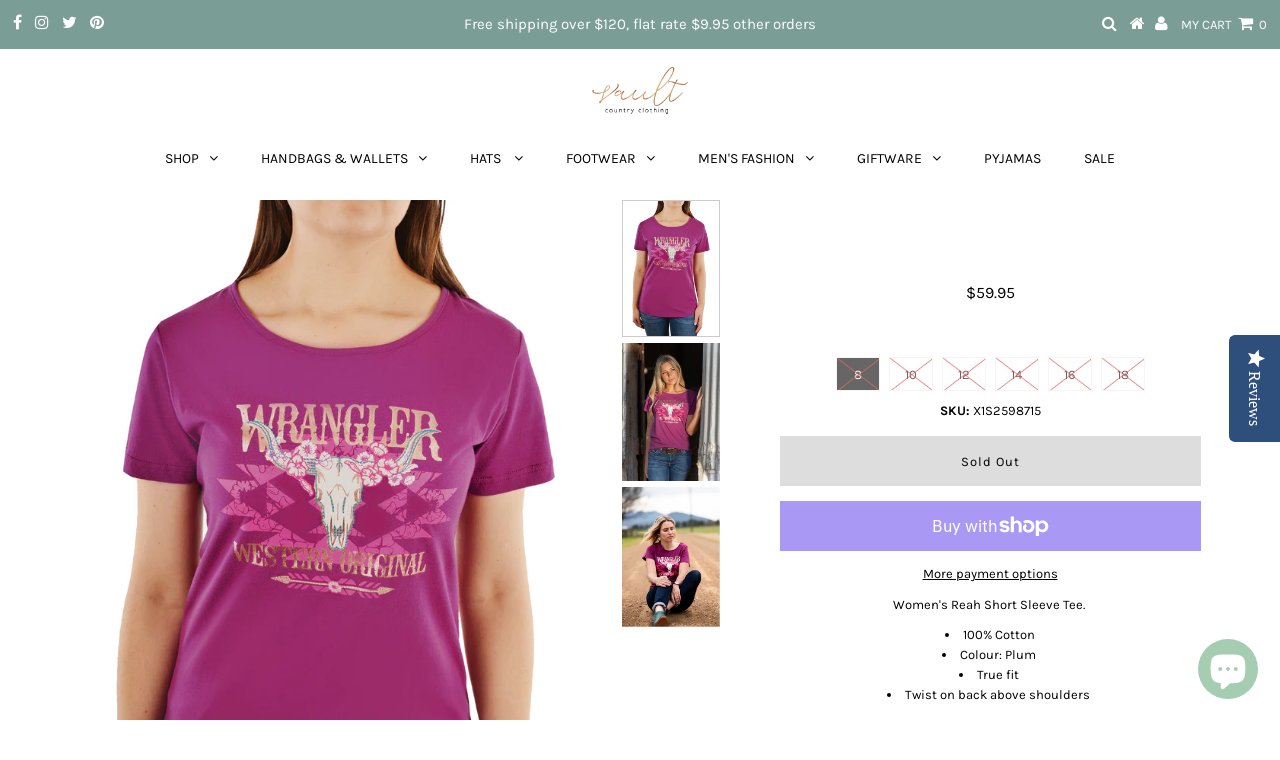

--- FILE ---
content_type: text/html; charset=utf-8
request_url: https://www.vaultcountryclothing.com.au/products/womens-reah-short-sleeve-tee
body_size: 30297
content:
<!DOCTYPE html>
<!--[if lt IE 7 ]><html class="ie ie6" lang="en"> <![endif]-->
<!--[if IE 7 ]><html class="ie ie7" lang="en"> <![endif]-->
<!--[if IE 8 ]><html class="ie ie8" lang="en"> <![endif]-->
<!--[if (gte IE 9)|!(IE)]><!--><html lang="en" class="no-js"> <!--<![endif]-->
<head>
  <!-- Global site tag (gtag.js) - Google Analytics -->
<script async src="https://www.googletagmanager.com/gtag/js?id=UA-151761131-1"></script>
<script>
  window.dataLayer = window.dataLayer || [];
  function gtag(){dataLayer.push(arguments);}
  gtag('js', new Date());

  gtag('config', 'UA-151761131-1');
</script>

<meta name="p:domain_verify" content="94a9fbaddf93f7f9153a7a8f7ab4f649"/>
  <meta charset="utf-8" />
  

<meta property="og:type" content="product">
<meta property="og:title" content="Women&#39;s Reah Short Sleeve Tee">
<meta property="og:url" content="https://www.vaultcountryclothing.com.au/products/womens-reah-short-sleeve-tee">
<meta property="og:description" content="Women&#39;s Reah Short Sleeve Tee. 

100% Cotton
Colour: Plum 
True fit 
Twist on back above shoulders 
">

<meta property="og:image" content="http://www.vaultcountryclothing.com.au/cdn/shop/products/X1S2598715_N19_1_grande.jpg?v=1627641111">
<meta property="og:image:secure_url" content="https://www.vaultcountryclothing.com.au/cdn/shop/products/X1S2598715_N19_1_grande.jpg?v=1627641111">

<meta property="og:image" content="http://www.vaultcountryclothing.com.au/cdn/shop/products/X1S2598715_N19_3_grande.jpg?v=1627641111">
<meta property="og:image:secure_url" content="https://www.vaultcountryclothing.com.au/cdn/shop/products/X1S2598715_N19_3_grande.jpg?v=1627641111">

<meta property="og:image" content="http://www.vaultcountryclothing.com.au/cdn/shop/products/image_2e5939a9-55b9-4ca6-b625-819b909cb497_grande.png?v=1627972339">
<meta property="og:image:secure_url" content="https://www.vaultcountryclothing.com.au/cdn/shop/products/image_2e5939a9-55b9-4ca6-b625-819b909cb497_grande.png?v=1627972339">

<meta property="og:price:amount" content="59.95">
<meta property="og:price:currency" content="AUD">

<meta property="og:site_name" content="Vault Country Clothing">



<meta name="twitter:card" content="summary">


<meta name="twitter:site" content="@undergrndmedia">


<meta name="twitter:title" content="Women&#39;s Reah Short Sleeve Tee">
<meta name="twitter:description" content="Women&#39;s Reah Short Sleeve Tee. 

100% Cotton
Colour: Plum 
True fit 
Twist on back above shoulders 
">
<meta name="twitter:image" content="https://www.vaultcountryclothing.com.au/cdn/shop/products/X1S2598715_N19_1_large.jpg?v=1627641111">
<meta name="twitter:image:width" content="480">
<meta name="twitter:image:height" content="480">

  <!-- Basic Page Needs
================================================== -->

  <title>
    Women&#39;s Reah Short Sleeve Tee &ndash; Vault Country Clothing
  </title>
  
  <meta name="description" content="Women&#39;s Reah Short Sleeve Tee.  100% Cotton Colour: Plum  True fit  Twist on back above shoulders " />
  
  <link rel="canonical" href="https://www.vaultcountryclothing.com.au/products/womens-reah-short-sleeve-tee" />

  <!-- CSS
================================================== -->

  


































































  <link href="//www.vaultcountryclothing.com.au/cdn/shop/t/3/assets/stylesheet.css?v=97819227220379446781765836900" rel="stylesheet" type="text/css" media="all" />
  <link href="//www.vaultcountryclothing.com.au/cdn/shop/t/3/assets/queries.css?v=13821366281034579221670377088" rel="stylesheet" type="text/css" media="all" />

  <!-- JS
================================================== -->

  <script src="//ajax.googleapis.com/ajax/libs/jquery/2.2.3/jquery.min.js" type="text/javascript"></script>
  <script src="//www.vaultcountryclothing.com.au/cdn/shop/t/3/assets/eventemitter3.min.js?v=27939738353326123541670273257" type="text/javascript"></script>
<script src="//www.vaultcountryclothing.com.au/cdn/shop/t/3/assets/theme.js?v=44139666097341252531690698987" type="text/javascript"></script>
  <script src="//www.vaultcountryclothing.com.au/cdn/shopifycloud/storefront/assets/themes_support/option_selection-b017cd28.js" type="text/javascript"></script>

  

  <!--[if lt IE 9]>
<script src="//html5shim.googlecode.com/svn/trunk/html5.js"></script>
<![endif]-->

  <meta name="viewport" content="width=device-width, initial-scale=1, maximum-scale=1">

  
    <link rel="shortcut icon" href="//www.vaultcountryclothing.com.au/cdn/shop/files/118967079_738477250064094_4195009864199011895_n_32x32.jpg?v=1614754075" type="image/png" />
  

  
  <script>window.performance && window.performance.mark && window.performance.mark('shopify.content_for_header.start');</script><meta name="google-site-verification" content="o_OXnF4KOlg_zD_Gi1u-Q7mWYz4KUgBZMLkgbkQMlaA">
<meta id="shopify-digital-wallet" name="shopify-digital-wallet" content="/26261225525/digital_wallets/dialog">
<meta name="shopify-checkout-api-token" content="823fb2fdd81e55d1cd6af73db21597ad">
<meta id="in-context-paypal-metadata" data-shop-id="26261225525" data-venmo-supported="false" data-environment="production" data-locale="en_US" data-paypal-v4="true" data-currency="AUD">
<link rel="alternate" type="application/json+oembed" href="https://www.vaultcountryclothing.com.au/products/womens-reah-short-sleeve-tee.oembed">
<script async="async" src="/checkouts/internal/preloads.js?locale=en-AU"></script>
<link rel="preconnect" href="https://shop.app" crossorigin="anonymous">
<script async="async" src="https://shop.app/checkouts/internal/preloads.js?locale=en-AU&shop_id=26261225525" crossorigin="anonymous"></script>
<script id="apple-pay-shop-capabilities" type="application/json">{"shopId":26261225525,"countryCode":"AU","currencyCode":"AUD","merchantCapabilities":["supports3DS"],"merchantId":"gid:\/\/shopify\/Shop\/26261225525","merchantName":"Vault Country Clothing","requiredBillingContactFields":["postalAddress","email"],"requiredShippingContactFields":["postalAddress","email"],"shippingType":"shipping","supportedNetworks":["visa","masterCard"],"total":{"type":"pending","label":"Vault Country Clothing","amount":"1.00"},"shopifyPaymentsEnabled":true,"supportsSubscriptions":true}</script>
<script id="shopify-features" type="application/json">{"accessToken":"823fb2fdd81e55d1cd6af73db21597ad","betas":["rich-media-storefront-analytics"],"domain":"www.vaultcountryclothing.com.au","predictiveSearch":true,"shopId":26261225525,"locale":"en"}</script>
<script>var Shopify = Shopify || {};
Shopify.shop = "the-vault-clothes-wear.myshopify.com";
Shopify.locale = "en";
Shopify.currency = {"active":"AUD","rate":"1.0"};
Shopify.country = "AU";
Shopify.theme = {"name":"Testament","id":76274401333,"schema_name":"Testament","schema_version":"6.6.3","theme_store_id":623,"role":"main"};
Shopify.theme.handle = "null";
Shopify.theme.style = {"id":null,"handle":null};
Shopify.cdnHost = "www.vaultcountryclothing.com.au/cdn";
Shopify.routes = Shopify.routes || {};
Shopify.routes.root = "/";</script>
<script type="module">!function(o){(o.Shopify=o.Shopify||{}).modules=!0}(window);</script>
<script>!function(o){function n(){var o=[];function n(){o.push(Array.prototype.slice.apply(arguments))}return n.q=o,n}var t=o.Shopify=o.Shopify||{};t.loadFeatures=n(),t.autoloadFeatures=n()}(window);</script>
<script>
  window.ShopifyPay = window.ShopifyPay || {};
  window.ShopifyPay.apiHost = "shop.app\/pay";
  window.ShopifyPay.redirectState = null;
</script>
<script id="shop-js-analytics" type="application/json">{"pageType":"product"}</script>
<script defer="defer" async type="module" src="//www.vaultcountryclothing.com.au/cdn/shopifycloud/shop-js/modules/v2/client.init-shop-cart-sync_BdyHc3Nr.en.esm.js"></script>
<script defer="defer" async type="module" src="//www.vaultcountryclothing.com.au/cdn/shopifycloud/shop-js/modules/v2/chunk.common_Daul8nwZ.esm.js"></script>
<script type="module">
  await import("//www.vaultcountryclothing.com.au/cdn/shopifycloud/shop-js/modules/v2/client.init-shop-cart-sync_BdyHc3Nr.en.esm.js");
await import("//www.vaultcountryclothing.com.au/cdn/shopifycloud/shop-js/modules/v2/chunk.common_Daul8nwZ.esm.js");

  window.Shopify.SignInWithShop?.initShopCartSync?.({"fedCMEnabled":true,"windoidEnabled":true});

</script>
<script>
  window.Shopify = window.Shopify || {};
  if (!window.Shopify.featureAssets) window.Shopify.featureAssets = {};
  window.Shopify.featureAssets['shop-js'] = {"shop-cart-sync":["modules/v2/client.shop-cart-sync_QYOiDySF.en.esm.js","modules/v2/chunk.common_Daul8nwZ.esm.js"],"init-fed-cm":["modules/v2/client.init-fed-cm_DchLp9rc.en.esm.js","modules/v2/chunk.common_Daul8nwZ.esm.js"],"shop-button":["modules/v2/client.shop-button_OV7bAJc5.en.esm.js","modules/v2/chunk.common_Daul8nwZ.esm.js"],"init-windoid":["modules/v2/client.init-windoid_DwxFKQ8e.en.esm.js","modules/v2/chunk.common_Daul8nwZ.esm.js"],"shop-cash-offers":["modules/v2/client.shop-cash-offers_DWtL6Bq3.en.esm.js","modules/v2/chunk.common_Daul8nwZ.esm.js","modules/v2/chunk.modal_CQq8HTM6.esm.js"],"shop-toast-manager":["modules/v2/client.shop-toast-manager_CX9r1SjA.en.esm.js","modules/v2/chunk.common_Daul8nwZ.esm.js"],"init-shop-email-lookup-coordinator":["modules/v2/client.init-shop-email-lookup-coordinator_UhKnw74l.en.esm.js","modules/v2/chunk.common_Daul8nwZ.esm.js"],"pay-button":["modules/v2/client.pay-button_DzxNnLDY.en.esm.js","modules/v2/chunk.common_Daul8nwZ.esm.js"],"avatar":["modules/v2/client.avatar_BTnouDA3.en.esm.js"],"init-shop-cart-sync":["modules/v2/client.init-shop-cart-sync_BdyHc3Nr.en.esm.js","modules/v2/chunk.common_Daul8nwZ.esm.js"],"shop-login-button":["modules/v2/client.shop-login-button_D8B466_1.en.esm.js","modules/v2/chunk.common_Daul8nwZ.esm.js","modules/v2/chunk.modal_CQq8HTM6.esm.js"],"init-customer-accounts-sign-up":["modules/v2/client.init-customer-accounts-sign-up_C8fpPm4i.en.esm.js","modules/v2/client.shop-login-button_D8B466_1.en.esm.js","modules/v2/chunk.common_Daul8nwZ.esm.js","modules/v2/chunk.modal_CQq8HTM6.esm.js"],"init-shop-for-new-customer-accounts":["modules/v2/client.init-shop-for-new-customer-accounts_CVTO0Ztu.en.esm.js","modules/v2/client.shop-login-button_D8B466_1.en.esm.js","modules/v2/chunk.common_Daul8nwZ.esm.js","modules/v2/chunk.modal_CQq8HTM6.esm.js"],"init-customer-accounts":["modules/v2/client.init-customer-accounts_dRgKMfrE.en.esm.js","modules/v2/client.shop-login-button_D8B466_1.en.esm.js","modules/v2/chunk.common_Daul8nwZ.esm.js","modules/v2/chunk.modal_CQq8HTM6.esm.js"],"shop-follow-button":["modules/v2/client.shop-follow-button_CkZpjEct.en.esm.js","modules/v2/chunk.common_Daul8nwZ.esm.js","modules/v2/chunk.modal_CQq8HTM6.esm.js"],"lead-capture":["modules/v2/client.lead-capture_BntHBhfp.en.esm.js","modules/v2/chunk.common_Daul8nwZ.esm.js","modules/v2/chunk.modal_CQq8HTM6.esm.js"],"checkout-modal":["modules/v2/client.checkout-modal_CfxcYbTm.en.esm.js","modules/v2/chunk.common_Daul8nwZ.esm.js","modules/v2/chunk.modal_CQq8HTM6.esm.js"],"shop-login":["modules/v2/client.shop-login_Da4GZ2H6.en.esm.js","modules/v2/chunk.common_Daul8nwZ.esm.js","modules/v2/chunk.modal_CQq8HTM6.esm.js"],"payment-terms":["modules/v2/client.payment-terms_MV4M3zvL.en.esm.js","modules/v2/chunk.common_Daul8nwZ.esm.js","modules/v2/chunk.modal_CQq8HTM6.esm.js"]};
</script>
<script>(function() {
  var isLoaded = false;
  function asyncLoad() {
    if (isLoaded) return;
    isLoaded = true;
    var urls = ["\/\/www.powr.io\/powr.js?powr-token=the-vault-clothes-wear.myshopify.com\u0026external-type=shopify\u0026shop=the-vault-clothes-wear.myshopify.com","https:\/\/static.klaviyo.com\/onsite\/js\/klaviyo.js?company_id=TSCbJ2\u0026shop=the-vault-clothes-wear.myshopify.com","\/\/staticw2.yotpo.com\/mx94hA6B5c9pUnQmW2LlSLOGAPJ5g1JQsF51TBrG\/widget.js?shop=the-vault-clothes-wear.myshopify.com","https:\/\/static.klaviyo.com\/onsite\/js\/klaviyo.js?company_id=Tgf3MK\u0026shop=the-vault-clothes-wear.myshopify.com","https:\/\/static.klaviyo.com\/onsite\/js\/klaviyo.js?company_id=Tgf3MK\u0026shop=the-vault-clothes-wear.myshopify.com","https:\/\/cdn.nfcube.com\/instafeed-918064c6337604415c51ee0f5c9256cf.js?shop=the-vault-clothes-wear.myshopify.com"];
    for (var i = 0; i < urls.length; i++) {
      var s = document.createElement('script');
      s.type = 'text/javascript';
      s.async = true;
      s.src = urls[i];
      var x = document.getElementsByTagName('script')[0];
      x.parentNode.insertBefore(s, x);
    }
  };
  if(window.attachEvent) {
    window.attachEvent('onload', asyncLoad);
  } else {
    window.addEventListener('load', asyncLoad, false);
  }
})();</script>
<script id="__st">var __st={"a":26261225525,"offset":36000,"reqid":"c63a8545-2435-4a12-8439-4b6f3a63ab10-1769001399","pageurl":"www.vaultcountryclothing.com.au\/products\/womens-reah-short-sleeve-tee","u":"63cd68990507","p":"product","rtyp":"product","rid":6651208269877};</script>
<script>window.ShopifyPaypalV4VisibilityTracking = true;</script>
<script id="captcha-bootstrap">!function(){'use strict';const t='contact',e='account',n='new_comment',o=[[t,t],['blogs',n],['comments',n],[t,'customer']],c=[[e,'customer_login'],[e,'guest_login'],[e,'recover_customer_password'],[e,'create_customer']],r=t=>t.map((([t,e])=>`form[action*='/${t}']:not([data-nocaptcha='true']) input[name='form_type'][value='${e}']`)).join(','),a=t=>()=>t?[...document.querySelectorAll(t)].map((t=>t.form)):[];function s(){const t=[...o],e=r(t);return a(e)}const i='password',u='form_key',d=['recaptcha-v3-token','g-recaptcha-response','h-captcha-response',i],f=()=>{try{return window.sessionStorage}catch{return}},m='__shopify_v',_=t=>t.elements[u];function p(t,e,n=!1){try{const o=window.sessionStorage,c=JSON.parse(o.getItem(e)),{data:r}=function(t){const{data:e,action:n}=t;return t[m]||n?{data:e,action:n}:{data:t,action:n}}(c);for(const[e,n]of Object.entries(r))t.elements[e]&&(t.elements[e].value=n);n&&o.removeItem(e)}catch(o){console.error('form repopulation failed',{error:o})}}const l='form_type',E='cptcha';function T(t){t.dataset[E]=!0}const w=window,h=w.document,L='Shopify',v='ce_forms',y='captcha';let A=!1;((t,e)=>{const n=(g='f06e6c50-85a8-45c8-87d0-21a2b65856fe',I='https://cdn.shopify.com/shopifycloud/storefront-forms-hcaptcha/ce_storefront_forms_captcha_hcaptcha.v1.5.2.iife.js',D={infoText:'Protected by hCaptcha',privacyText:'Privacy',termsText:'Terms'},(t,e,n)=>{const o=w[L][v],c=o.bindForm;if(c)return c(t,g,e,D).then(n);var r;o.q.push([[t,g,e,D],n]),r=I,A||(h.body.append(Object.assign(h.createElement('script'),{id:'captcha-provider',async:!0,src:r})),A=!0)});var g,I,D;w[L]=w[L]||{},w[L][v]=w[L][v]||{},w[L][v].q=[],w[L][y]=w[L][y]||{},w[L][y].protect=function(t,e){n(t,void 0,e),T(t)},Object.freeze(w[L][y]),function(t,e,n,w,h,L){const[v,y,A,g]=function(t,e,n){const i=e?o:[],u=t?c:[],d=[...i,...u],f=r(d),m=r(i),_=r(d.filter((([t,e])=>n.includes(e))));return[a(f),a(m),a(_),s()]}(w,h,L),I=t=>{const e=t.target;return e instanceof HTMLFormElement?e:e&&e.form},D=t=>v().includes(t);t.addEventListener('submit',(t=>{const e=I(t);if(!e)return;const n=D(e)&&!e.dataset.hcaptchaBound&&!e.dataset.recaptchaBound,o=_(e),c=g().includes(e)&&(!o||!o.value);(n||c)&&t.preventDefault(),c&&!n&&(function(t){try{if(!f())return;!function(t){const e=f();if(!e)return;const n=_(t);if(!n)return;const o=n.value;o&&e.removeItem(o)}(t);const e=Array.from(Array(32),(()=>Math.random().toString(36)[2])).join('');!function(t,e){_(t)||t.append(Object.assign(document.createElement('input'),{type:'hidden',name:u})),t.elements[u].value=e}(t,e),function(t,e){const n=f();if(!n)return;const o=[...t.querySelectorAll(`input[type='${i}']`)].map((({name:t})=>t)),c=[...d,...o],r={};for(const[a,s]of new FormData(t).entries())c.includes(a)||(r[a]=s);n.setItem(e,JSON.stringify({[m]:1,action:t.action,data:r}))}(t,e)}catch(e){console.error('failed to persist form',e)}}(e),e.submit())}));const S=(t,e)=>{t&&!t.dataset[E]&&(n(t,e.some((e=>e===t))),T(t))};for(const o of['focusin','change'])t.addEventListener(o,(t=>{const e=I(t);D(e)&&S(e,y())}));const B=e.get('form_key'),M=e.get(l),P=B&&M;t.addEventListener('DOMContentLoaded',(()=>{const t=y();if(P)for(const e of t)e.elements[l].value===M&&p(e,B);[...new Set([...A(),...v().filter((t=>'true'===t.dataset.shopifyCaptcha))])].forEach((e=>S(e,t)))}))}(h,new URLSearchParams(w.location.search),n,t,e,['guest_login'])})(!0,!0)}();</script>
<script integrity="sha256-4kQ18oKyAcykRKYeNunJcIwy7WH5gtpwJnB7kiuLZ1E=" data-source-attribution="shopify.loadfeatures" defer="defer" src="//www.vaultcountryclothing.com.au/cdn/shopifycloud/storefront/assets/storefront/load_feature-a0a9edcb.js" crossorigin="anonymous"></script>
<script crossorigin="anonymous" defer="defer" src="//www.vaultcountryclothing.com.au/cdn/shopifycloud/storefront/assets/shopify_pay/storefront-65b4c6d7.js?v=20250812"></script>
<script data-source-attribution="shopify.dynamic_checkout.dynamic.init">var Shopify=Shopify||{};Shopify.PaymentButton=Shopify.PaymentButton||{isStorefrontPortableWallets:!0,init:function(){window.Shopify.PaymentButton.init=function(){};var t=document.createElement("script");t.src="https://www.vaultcountryclothing.com.au/cdn/shopifycloud/portable-wallets/latest/portable-wallets.en.js",t.type="module",document.head.appendChild(t)}};
</script>
<script data-source-attribution="shopify.dynamic_checkout.buyer_consent">
  function portableWalletsHideBuyerConsent(e){var t=document.getElementById("shopify-buyer-consent"),n=document.getElementById("shopify-subscription-policy-button");t&&n&&(t.classList.add("hidden"),t.setAttribute("aria-hidden","true"),n.removeEventListener("click",e))}function portableWalletsShowBuyerConsent(e){var t=document.getElementById("shopify-buyer-consent"),n=document.getElementById("shopify-subscription-policy-button");t&&n&&(t.classList.remove("hidden"),t.removeAttribute("aria-hidden"),n.addEventListener("click",e))}window.Shopify?.PaymentButton&&(window.Shopify.PaymentButton.hideBuyerConsent=portableWalletsHideBuyerConsent,window.Shopify.PaymentButton.showBuyerConsent=portableWalletsShowBuyerConsent);
</script>
<script>
  function portableWalletsCleanup(e){e&&e.src&&console.error("Failed to load portable wallets script "+e.src);var t=document.querySelectorAll("shopify-accelerated-checkout .shopify-payment-button__skeleton, shopify-accelerated-checkout-cart .wallet-cart-button__skeleton"),e=document.getElementById("shopify-buyer-consent");for(let e=0;e<t.length;e++)t[e].remove();e&&e.remove()}function portableWalletsNotLoadedAsModule(e){e instanceof ErrorEvent&&"string"==typeof e.message&&e.message.includes("import.meta")&&"string"==typeof e.filename&&e.filename.includes("portable-wallets")&&(window.removeEventListener("error",portableWalletsNotLoadedAsModule),window.Shopify.PaymentButton.failedToLoad=e,"loading"===document.readyState?document.addEventListener("DOMContentLoaded",window.Shopify.PaymentButton.init):window.Shopify.PaymentButton.init())}window.addEventListener("error",portableWalletsNotLoadedAsModule);
</script>

<script type="module" src="https://www.vaultcountryclothing.com.au/cdn/shopifycloud/portable-wallets/latest/portable-wallets.en.js" onError="portableWalletsCleanup(this)" crossorigin="anonymous"></script>
<script nomodule>
  document.addEventListener("DOMContentLoaded", portableWalletsCleanup);
</script>

<script id='scb4127' type='text/javascript' async='' src='https://www.vaultcountryclothing.com.au/cdn/shopifycloud/privacy-banner/storefront-banner.js'></script><link id="shopify-accelerated-checkout-styles" rel="stylesheet" media="screen" href="https://www.vaultcountryclothing.com.au/cdn/shopifycloud/portable-wallets/latest/accelerated-checkout-backwards-compat.css" crossorigin="anonymous">
<style id="shopify-accelerated-checkout-cart">
        #shopify-buyer-consent {
  margin-top: 1em;
  display: inline-block;
  width: 100%;
}

#shopify-buyer-consent.hidden {
  display: none;
}

#shopify-subscription-policy-button {
  background: none;
  border: none;
  padding: 0;
  text-decoration: underline;
  font-size: inherit;
  cursor: pointer;
}

#shopify-subscription-policy-button::before {
  box-shadow: none;
}

      </style>
<script id="sections-script" data-sections="product-recommendations" defer="defer" src="//www.vaultcountryclothing.com.au/cdn/shop/t/3/compiled_assets/scripts.js?v=2646"></script>
<script>window.performance && window.performance.mark && window.performance.mark('shopify.content_for_header.end');</script>
  <script type="text/javascript">
    new WOW().init();
  </script>

        <link href="//www.vaultcountryclothing.com.au/cdn/shop/t/3/assets/paymentfont.scss.css?v=151450630355575873891765836900" rel="stylesheet" type="text/css" media="all" />
  
<!-- Yotpo's JavaScript -->
<script type="text/javascript">
(function e(){var e=document.createElement("script");e.type="text/javascript",e.async=true,e.src="//staticw2.yotpo.com/mx94hA6B5c9pUnQmW2LlSLOGAPJ5g1JQsF51TBrG/widget.js";var t=document.getElementsByTagName("script")[0];t.parentNode.insertBefore(e,t)})();
</script>
  
      
<!-- BEGIN app block: shopify://apps/gsc-instagram-feed/blocks/embed/96970b1b-b770-454f-b16b-51f47e1aa4ed --><script>
  try {
    window.GSC_INSTAFEED_WIDGETS = []
  } catch (e) {
    console.log(e);
  }
</script>


<!-- END app block --><script src="https://cdn.shopify.com/extensions/0199e776-da15-7f04-8431-019361815ca9/instafeed-app-root-44/assets/gsc-instafeed-widget.js" type="text/javascript" defer="defer"></script>
<script src="https://cdn.shopify.com/extensions/e8878072-2f6b-4e89-8082-94b04320908d/inbox-1254/assets/inbox-chat-loader.js" type="text/javascript" defer="defer"></script>
<link href="https://monorail-edge.shopifysvc.com" rel="dns-prefetch">
<script>(function(){if ("sendBeacon" in navigator && "performance" in window) {try {var session_token_from_headers = performance.getEntriesByType('navigation')[0].serverTiming.find(x => x.name == '_s').description;} catch {var session_token_from_headers = undefined;}var session_cookie_matches = document.cookie.match(/_shopify_s=([^;]*)/);var session_token_from_cookie = session_cookie_matches && session_cookie_matches.length === 2 ? session_cookie_matches[1] : "";var session_token = session_token_from_headers || session_token_from_cookie || "";function handle_abandonment_event(e) {var entries = performance.getEntries().filter(function(entry) {return /monorail-edge.shopifysvc.com/.test(entry.name);});if (!window.abandonment_tracked && entries.length === 0) {window.abandonment_tracked = true;var currentMs = Date.now();var navigation_start = performance.timing.navigationStart;var payload = {shop_id: 26261225525,url: window.location.href,navigation_start,duration: currentMs - navigation_start,session_token,page_type: "product"};window.navigator.sendBeacon("https://monorail-edge.shopifysvc.com/v1/produce", JSON.stringify({schema_id: "online_store_buyer_site_abandonment/1.1",payload: payload,metadata: {event_created_at_ms: currentMs,event_sent_at_ms: currentMs}}));}}window.addEventListener('pagehide', handle_abandonment_event);}}());</script>
<script id="web-pixels-manager-setup">(function e(e,d,r,n,o){if(void 0===o&&(o={}),!Boolean(null===(a=null===(i=window.Shopify)||void 0===i?void 0:i.analytics)||void 0===a?void 0:a.replayQueue)){var i,a;window.Shopify=window.Shopify||{};var t=window.Shopify;t.analytics=t.analytics||{};var s=t.analytics;s.replayQueue=[],s.publish=function(e,d,r){return s.replayQueue.push([e,d,r]),!0};try{self.performance.mark("wpm:start")}catch(e){}var l=function(){var e={modern:/Edge?\/(1{2}[4-9]|1[2-9]\d|[2-9]\d{2}|\d{4,})\.\d+(\.\d+|)|Firefox\/(1{2}[4-9]|1[2-9]\d|[2-9]\d{2}|\d{4,})\.\d+(\.\d+|)|Chrom(ium|e)\/(9{2}|\d{3,})\.\d+(\.\d+|)|(Maci|X1{2}).+ Version\/(15\.\d+|(1[6-9]|[2-9]\d|\d{3,})\.\d+)([,.]\d+|)( \(\w+\)|)( Mobile\/\w+|) Safari\/|Chrome.+OPR\/(9{2}|\d{3,})\.\d+\.\d+|(CPU[ +]OS|iPhone[ +]OS|CPU[ +]iPhone|CPU IPhone OS|CPU iPad OS)[ +]+(15[._]\d+|(1[6-9]|[2-9]\d|\d{3,})[._]\d+)([._]\d+|)|Android:?[ /-](13[3-9]|1[4-9]\d|[2-9]\d{2}|\d{4,})(\.\d+|)(\.\d+|)|Android.+Firefox\/(13[5-9]|1[4-9]\d|[2-9]\d{2}|\d{4,})\.\d+(\.\d+|)|Android.+Chrom(ium|e)\/(13[3-9]|1[4-9]\d|[2-9]\d{2}|\d{4,})\.\d+(\.\d+|)|SamsungBrowser\/([2-9]\d|\d{3,})\.\d+/,legacy:/Edge?\/(1[6-9]|[2-9]\d|\d{3,})\.\d+(\.\d+|)|Firefox\/(5[4-9]|[6-9]\d|\d{3,})\.\d+(\.\d+|)|Chrom(ium|e)\/(5[1-9]|[6-9]\d|\d{3,})\.\d+(\.\d+|)([\d.]+$|.*Safari\/(?![\d.]+ Edge\/[\d.]+$))|(Maci|X1{2}).+ Version\/(10\.\d+|(1[1-9]|[2-9]\d|\d{3,})\.\d+)([,.]\d+|)( \(\w+\)|)( Mobile\/\w+|) Safari\/|Chrome.+OPR\/(3[89]|[4-9]\d|\d{3,})\.\d+\.\d+|(CPU[ +]OS|iPhone[ +]OS|CPU[ +]iPhone|CPU IPhone OS|CPU iPad OS)[ +]+(10[._]\d+|(1[1-9]|[2-9]\d|\d{3,})[._]\d+)([._]\d+|)|Android:?[ /-](13[3-9]|1[4-9]\d|[2-9]\d{2}|\d{4,})(\.\d+|)(\.\d+|)|Mobile Safari.+OPR\/([89]\d|\d{3,})\.\d+\.\d+|Android.+Firefox\/(13[5-9]|1[4-9]\d|[2-9]\d{2}|\d{4,})\.\d+(\.\d+|)|Android.+Chrom(ium|e)\/(13[3-9]|1[4-9]\d|[2-9]\d{2}|\d{4,})\.\d+(\.\d+|)|Android.+(UC? ?Browser|UCWEB|U3)[ /]?(15\.([5-9]|\d{2,})|(1[6-9]|[2-9]\d|\d{3,})\.\d+)\.\d+|SamsungBrowser\/(5\.\d+|([6-9]|\d{2,})\.\d+)|Android.+MQ{2}Browser\/(14(\.(9|\d{2,})|)|(1[5-9]|[2-9]\d|\d{3,})(\.\d+|))(\.\d+|)|K[Aa][Ii]OS\/(3\.\d+|([4-9]|\d{2,})\.\d+)(\.\d+|)/},d=e.modern,r=e.legacy,n=navigator.userAgent;return n.match(d)?"modern":n.match(r)?"legacy":"unknown"}(),u="modern"===l?"modern":"legacy",c=(null!=n?n:{modern:"",legacy:""})[u],f=function(e){return[e.baseUrl,"/wpm","/b",e.hashVersion,"modern"===e.buildTarget?"m":"l",".js"].join("")}({baseUrl:d,hashVersion:r,buildTarget:u}),m=function(e){var d=e.version,r=e.bundleTarget,n=e.surface,o=e.pageUrl,i=e.monorailEndpoint;return{emit:function(e){var a=e.status,t=e.errorMsg,s=(new Date).getTime(),l=JSON.stringify({metadata:{event_sent_at_ms:s},events:[{schema_id:"web_pixels_manager_load/3.1",payload:{version:d,bundle_target:r,page_url:o,status:a,surface:n,error_msg:t},metadata:{event_created_at_ms:s}}]});if(!i)return console&&console.warn&&console.warn("[Web Pixels Manager] No Monorail endpoint provided, skipping logging."),!1;try{return self.navigator.sendBeacon.bind(self.navigator)(i,l)}catch(e){}var u=new XMLHttpRequest;try{return u.open("POST",i,!0),u.setRequestHeader("Content-Type","text/plain"),u.send(l),!0}catch(e){return console&&console.warn&&console.warn("[Web Pixels Manager] Got an unhandled error while logging to Monorail."),!1}}}}({version:r,bundleTarget:l,surface:e.surface,pageUrl:self.location.href,monorailEndpoint:e.monorailEndpoint});try{o.browserTarget=l,function(e){var d=e.src,r=e.async,n=void 0===r||r,o=e.onload,i=e.onerror,a=e.sri,t=e.scriptDataAttributes,s=void 0===t?{}:t,l=document.createElement("script"),u=document.querySelector("head"),c=document.querySelector("body");if(l.async=n,l.src=d,a&&(l.integrity=a,l.crossOrigin="anonymous"),s)for(var f in s)if(Object.prototype.hasOwnProperty.call(s,f))try{l.dataset[f]=s[f]}catch(e){}if(o&&l.addEventListener("load",o),i&&l.addEventListener("error",i),u)u.appendChild(l);else{if(!c)throw new Error("Did not find a head or body element to append the script");c.appendChild(l)}}({src:f,async:!0,onload:function(){if(!function(){var e,d;return Boolean(null===(d=null===(e=window.Shopify)||void 0===e?void 0:e.analytics)||void 0===d?void 0:d.initialized)}()){var d=window.webPixelsManager.init(e)||void 0;if(d){var r=window.Shopify.analytics;r.replayQueue.forEach((function(e){var r=e[0],n=e[1],o=e[2];d.publishCustomEvent(r,n,o)})),r.replayQueue=[],r.publish=d.publishCustomEvent,r.visitor=d.visitor,r.initialized=!0}}},onerror:function(){return m.emit({status:"failed",errorMsg:"".concat(f," has failed to load")})},sri:function(e){var d=/^sha384-[A-Za-z0-9+/=]+$/;return"string"==typeof e&&d.test(e)}(c)?c:"",scriptDataAttributes:o}),m.emit({status:"loading"})}catch(e){m.emit({status:"failed",errorMsg:(null==e?void 0:e.message)||"Unknown error"})}}})({shopId: 26261225525,storefrontBaseUrl: "https://www.vaultcountryclothing.com.au",extensionsBaseUrl: "https://extensions.shopifycdn.com/cdn/shopifycloud/web-pixels-manager",monorailEndpoint: "https://monorail-edge.shopifysvc.com/unstable/produce_batch",surface: "storefront-renderer",enabledBetaFlags: ["2dca8a86"],webPixelsConfigList: [{"id":"1383989301","configuration":"{\"yotpoStoreId\":\"mx94hA6B5c9pUnQmW2LlSLOGAPJ5g1JQsF51TBrG\"}","eventPayloadVersion":"v1","runtimeContext":"STRICT","scriptVersion":"8bb37a256888599d9a3d57f0551d3859","type":"APP","apiClientId":70132,"privacyPurposes":["ANALYTICS","MARKETING","SALE_OF_DATA"],"dataSharingAdjustments":{"protectedCustomerApprovalScopes":["read_customer_address","read_customer_email","read_customer_name","read_customer_personal_data","read_customer_phone"]}},{"id":"464617525","configuration":"{\"config\":\"{\\\"pixel_id\\\":\\\"G-HNMJ5BJSM0\\\",\\\"target_country\\\":\\\"AU\\\",\\\"gtag_events\\\":[{\\\"type\\\":\\\"search\\\",\\\"action_label\\\":[\\\"G-HNMJ5BJSM0\\\",\\\"AW-699558293\\\/D_TYCJfY3rEBEJXTyc0C\\\"]},{\\\"type\\\":\\\"begin_checkout\\\",\\\"action_label\\\":[\\\"G-HNMJ5BJSM0\\\",\\\"AW-699558293\\\/X4v8CJTY3rEBEJXTyc0C\\\"]},{\\\"type\\\":\\\"view_item\\\",\\\"action_label\\\":[\\\"G-HNMJ5BJSM0\\\",\\\"AW-699558293\\\/OcXmCI7Y3rEBEJXTyc0C\\\",\\\"MC-ME3BQEGMZG\\\"]},{\\\"type\\\":\\\"purchase\\\",\\\"action_label\\\":[\\\"G-HNMJ5BJSM0\\\",\\\"AW-699558293\\\/EunfCJvW3rEBEJXTyc0C\\\",\\\"MC-ME3BQEGMZG\\\"]},{\\\"type\\\":\\\"page_view\\\",\\\"action_label\\\":[\\\"G-HNMJ5BJSM0\\\",\\\"AW-699558293\\\/53J_CJjW3rEBEJXTyc0C\\\",\\\"MC-ME3BQEGMZG\\\"]},{\\\"type\\\":\\\"add_payment_info\\\",\\\"action_label\\\":[\\\"G-HNMJ5BJSM0\\\",\\\"AW-699558293\\\/-MS5CJrY3rEBEJXTyc0C\\\"]},{\\\"type\\\":\\\"add_to_cart\\\",\\\"action_label\\\":[\\\"G-HNMJ5BJSM0\\\",\\\"AW-699558293\\\/fgEKCJHY3rEBEJXTyc0C\\\"]}],\\\"enable_monitoring_mode\\\":false}\"}","eventPayloadVersion":"v1","runtimeContext":"OPEN","scriptVersion":"b2a88bafab3e21179ed38636efcd8a93","type":"APP","apiClientId":1780363,"privacyPurposes":[],"dataSharingAdjustments":{"protectedCustomerApprovalScopes":["read_customer_address","read_customer_email","read_customer_name","read_customer_personal_data","read_customer_phone"]}},{"id":"69304373","configuration":"{\"tagID\":\"2614345943485\"}","eventPayloadVersion":"v1","runtimeContext":"STRICT","scriptVersion":"18031546ee651571ed29edbe71a3550b","type":"APP","apiClientId":3009811,"privacyPurposes":["ANALYTICS","MARKETING","SALE_OF_DATA"],"dataSharingAdjustments":{"protectedCustomerApprovalScopes":["read_customer_address","read_customer_email","read_customer_name","read_customer_personal_data","read_customer_phone"]}},{"id":"61341749","eventPayloadVersion":"v1","runtimeContext":"LAX","scriptVersion":"1","type":"CUSTOM","privacyPurposes":["MARKETING"],"name":"Meta pixel (migrated)"},{"id":"95256629","eventPayloadVersion":"v1","runtimeContext":"LAX","scriptVersion":"1","type":"CUSTOM","privacyPurposes":["ANALYTICS"],"name":"Google Analytics tag (migrated)"},{"id":"shopify-app-pixel","configuration":"{}","eventPayloadVersion":"v1","runtimeContext":"STRICT","scriptVersion":"0450","apiClientId":"shopify-pixel","type":"APP","privacyPurposes":["ANALYTICS","MARKETING"]},{"id":"shopify-custom-pixel","eventPayloadVersion":"v1","runtimeContext":"LAX","scriptVersion":"0450","apiClientId":"shopify-pixel","type":"CUSTOM","privacyPurposes":["ANALYTICS","MARKETING"]}],isMerchantRequest: false,initData: {"shop":{"name":"Vault Country Clothing","paymentSettings":{"currencyCode":"AUD"},"myshopifyDomain":"the-vault-clothes-wear.myshopify.com","countryCode":"AU","storefrontUrl":"https:\/\/www.vaultcountryclothing.com.au"},"customer":null,"cart":null,"checkout":null,"productVariants":[{"price":{"amount":59.95,"currencyCode":"AUD"},"product":{"title":"Women's Reah Short Sleeve Tee","vendor":"Wrangler","id":"6651208269877","untranslatedTitle":"Women's Reah Short Sleeve Tee","url":"\/products\/womens-reah-short-sleeve-tee","type":"Tee"},"id":"39822527168565","image":{"src":"\/\/www.vaultcountryclothing.com.au\/cdn\/shop\/products\/X1S2598715_N19_1.jpg?v=1627641111"},"sku":"X1S2598715","title":"8","untranslatedTitle":"8"},{"price":{"amount":59.95,"currencyCode":"AUD"},"product":{"title":"Women's Reah Short Sleeve Tee","vendor":"Wrangler","id":"6651208269877","untranslatedTitle":"Women's Reah Short Sleeve Tee","url":"\/products\/womens-reah-short-sleeve-tee","type":"Tee"},"id":"39822527201333","image":{"src":"\/\/www.vaultcountryclothing.com.au\/cdn\/shop\/products\/X1S2598715_N19_1.jpg?v=1627641111"},"sku":"X1S2598715-10","title":"10","untranslatedTitle":"10"},{"price":{"amount":59.95,"currencyCode":"AUD"},"product":{"title":"Women's Reah Short Sleeve Tee","vendor":"Wrangler","id":"6651208269877","untranslatedTitle":"Women's Reah Short Sleeve Tee","url":"\/products\/womens-reah-short-sleeve-tee","type":"Tee"},"id":"39822527234101","image":{"src":"\/\/www.vaultcountryclothing.com.au\/cdn\/shop\/products\/X1S2598715_N19_1.jpg?v=1627641111"},"sku":"X1S2598715-12","title":"12","untranslatedTitle":"12"},{"price":{"amount":59.95,"currencyCode":"AUD"},"product":{"title":"Women's Reah Short Sleeve Tee","vendor":"Wrangler","id":"6651208269877","untranslatedTitle":"Women's Reah Short Sleeve Tee","url":"\/products\/womens-reah-short-sleeve-tee","type":"Tee"},"id":"39822527266869","image":{"src":"\/\/www.vaultcountryclothing.com.au\/cdn\/shop\/products\/X1S2598715_N19_1.jpg?v=1627641111"},"sku":"X1S2598715-14","title":"14","untranslatedTitle":"14"},{"price":{"amount":59.95,"currencyCode":"AUD"},"product":{"title":"Women's Reah Short Sleeve Tee","vendor":"Wrangler","id":"6651208269877","untranslatedTitle":"Women's Reah Short Sleeve Tee","url":"\/products\/womens-reah-short-sleeve-tee","type":"Tee"},"id":"39822527299637","image":{"src":"\/\/www.vaultcountryclothing.com.au\/cdn\/shop\/products\/X1S2598715_N19_1.jpg?v=1627641111"},"sku":"X1S2598715-16","title":"16","untranslatedTitle":"16"},{"price":{"amount":59.95,"currencyCode":"AUD"},"product":{"title":"Women's Reah Short Sleeve Tee","vendor":"Wrangler","id":"6651208269877","untranslatedTitle":"Women's Reah Short Sleeve Tee","url":"\/products\/womens-reah-short-sleeve-tee","type":"Tee"},"id":"39822527332405","image":{"src":"\/\/www.vaultcountryclothing.com.au\/cdn\/shop\/products\/X1S2598715_N19_1.jpg?v=1627641111"},"sku":"X1S2598715-18","title":"18","untranslatedTitle":"18"}],"purchasingCompany":null},},"https://www.vaultcountryclothing.com.au/cdn","fcfee988w5aeb613cpc8e4bc33m6693e112",{"modern":"","legacy":""},{"shopId":"26261225525","storefrontBaseUrl":"https:\/\/www.vaultcountryclothing.com.au","extensionBaseUrl":"https:\/\/extensions.shopifycdn.com\/cdn\/shopifycloud\/web-pixels-manager","surface":"storefront-renderer","enabledBetaFlags":"[\"2dca8a86\"]","isMerchantRequest":"false","hashVersion":"fcfee988w5aeb613cpc8e4bc33m6693e112","publish":"custom","events":"[[\"page_viewed\",{}],[\"product_viewed\",{\"productVariant\":{\"price\":{\"amount\":59.95,\"currencyCode\":\"AUD\"},\"product\":{\"title\":\"Women's Reah Short Sleeve Tee\",\"vendor\":\"Wrangler\",\"id\":\"6651208269877\",\"untranslatedTitle\":\"Women's Reah Short Sleeve Tee\",\"url\":\"\/products\/womens-reah-short-sleeve-tee\",\"type\":\"Tee\"},\"id\":\"39822527168565\",\"image\":{\"src\":\"\/\/www.vaultcountryclothing.com.au\/cdn\/shop\/products\/X1S2598715_N19_1.jpg?v=1627641111\"},\"sku\":\"X1S2598715\",\"title\":\"8\",\"untranslatedTitle\":\"8\"}}]]"});</script><script>
  window.ShopifyAnalytics = window.ShopifyAnalytics || {};
  window.ShopifyAnalytics.meta = window.ShopifyAnalytics.meta || {};
  window.ShopifyAnalytics.meta.currency = 'AUD';
  var meta = {"product":{"id":6651208269877,"gid":"gid:\/\/shopify\/Product\/6651208269877","vendor":"Wrangler","type":"Tee","handle":"womens-reah-short-sleeve-tee","variants":[{"id":39822527168565,"price":5995,"name":"Women's Reah Short Sleeve Tee - 8","public_title":"8","sku":"X1S2598715"},{"id":39822527201333,"price":5995,"name":"Women's Reah Short Sleeve Tee - 10","public_title":"10","sku":"X1S2598715-10"},{"id":39822527234101,"price":5995,"name":"Women's Reah Short Sleeve Tee - 12","public_title":"12","sku":"X1S2598715-12"},{"id":39822527266869,"price":5995,"name":"Women's Reah Short Sleeve Tee - 14","public_title":"14","sku":"X1S2598715-14"},{"id":39822527299637,"price":5995,"name":"Women's Reah Short Sleeve Tee - 16","public_title":"16","sku":"X1S2598715-16"},{"id":39822527332405,"price":5995,"name":"Women's Reah Short Sleeve Tee - 18","public_title":"18","sku":"X1S2598715-18"}],"remote":false},"page":{"pageType":"product","resourceType":"product","resourceId":6651208269877,"requestId":"c63a8545-2435-4a12-8439-4b6f3a63ab10-1769001399"}};
  for (var attr in meta) {
    window.ShopifyAnalytics.meta[attr] = meta[attr];
  }
</script>
<script class="analytics">
  (function () {
    var customDocumentWrite = function(content) {
      var jquery = null;

      if (window.jQuery) {
        jquery = window.jQuery;
      } else if (window.Checkout && window.Checkout.$) {
        jquery = window.Checkout.$;
      }

      if (jquery) {
        jquery('body').append(content);
      }
    };

    var hasLoggedConversion = function(token) {
      if (token) {
        return document.cookie.indexOf('loggedConversion=' + token) !== -1;
      }
      return false;
    }

    var setCookieIfConversion = function(token) {
      if (token) {
        var twoMonthsFromNow = new Date(Date.now());
        twoMonthsFromNow.setMonth(twoMonthsFromNow.getMonth() + 2);

        document.cookie = 'loggedConversion=' + token + '; expires=' + twoMonthsFromNow;
      }
    }

    var trekkie = window.ShopifyAnalytics.lib = window.trekkie = window.trekkie || [];
    if (trekkie.integrations) {
      return;
    }
    trekkie.methods = [
      'identify',
      'page',
      'ready',
      'track',
      'trackForm',
      'trackLink'
    ];
    trekkie.factory = function(method) {
      return function() {
        var args = Array.prototype.slice.call(arguments);
        args.unshift(method);
        trekkie.push(args);
        return trekkie;
      };
    };
    for (var i = 0; i < trekkie.methods.length; i++) {
      var key = trekkie.methods[i];
      trekkie[key] = trekkie.factory(key);
    }
    trekkie.load = function(config) {
      trekkie.config = config || {};
      trekkie.config.initialDocumentCookie = document.cookie;
      var first = document.getElementsByTagName('script')[0];
      var script = document.createElement('script');
      script.type = 'text/javascript';
      script.onerror = function(e) {
        var scriptFallback = document.createElement('script');
        scriptFallback.type = 'text/javascript';
        scriptFallback.onerror = function(error) {
                var Monorail = {
      produce: function produce(monorailDomain, schemaId, payload) {
        var currentMs = new Date().getTime();
        var event = {
          schema_id: schemaId,
          payload: payload,
          metadata: {
            event_created_at_ms: currentMs,
            event_sent_at_ms: currentMs
          }
        };
        return Monorail.sendRequest("https://" + monorailDomain + "/v1/produce", JSON.stringify(event));
      },
      sendRequest: function sendRequest(endpointUrl, payload) {
        // Try the sendBeacon API
        if (window && window.navigator && typeof window.navigator.sendBeacon === 'function' && typeof window.Blob === 'function' && !Monorail.isIos12()) {
          var blobData = new window.Blob([payload], {
            type: 'text/plain'
          });

          if (window.navigator.sendBeacon(endpointUrl, blobData)) {
            return true;
          } // sendBeacon was not successful

        } // XHR beacon

        var xhr = new XMLHttpRequest();

        try {
          xhr.open('POST', endpointUrl);
          xhr.setRequestHeader('Content-Type', 'text/plain');
          xhr.send(payload);
        } catch (e) {
          console.log(e);
        }

        return false;
      },
      isIos12: function isIos12() {
        return window.navigator.userAgent.lastIndexOf('iPhone; CPU iPhone OS 12_') !== -1 || window.navigator.userAgent.lastIndexOf('iPad; CPU OS 12_') !== -1;
      }
    };
    Monorail.produce('monorail-edge.shopifysvc.com',
      'trekkie_storefront_load_errors/1.1',
      {shop_id: 26261225525,
      theme_id: 76274401333,
      app_name: "storefront",
      context_url: window.location.href,
      source_url: "//www.vaultcountryclothing.com.au/cdn/s/trekkie.storefront.cd680fe47e6c39ca5d5df5f0a32d569bc48c0f27.min.js"});

        };
        scriptFallback.async = true;
        scriptFallback.src = '//www.vaultcountryclothing.com.au/cdn/s/trekkie.storefront.cd680fe47e6c39ca5d5df5f0a32d569bc48c0f27.min.js';
        first.parentNode.insertBefore(scriptFallback, first);
      };
      script.async = true;
      script.src = '//www.vaultcountryclothing.com.au/cdn/s/trekkie.storefront.cd680fe47e6c39ca5d5df5f0a32d569bc48c0f27.min.js';
      first.parentNode.insertBefore(script, first);
    };
    trekkie.load(
      {"Trekkie":{"appName":"storefront","development":false,"defaultAttributes":{"shopId":26261225525,"isMerchantRequest":null,"themeId":76274401333,"themeCityHash":"4965507125320957453","contentLanguage":"en","currency":"AUD","eventMetadataId":"a5a79c81-cdd1-4631-84b1-4ac74c1519b8"},"isServerSideCookieWritingEnabled":true,"monorailRegion":"shop_domain","enabledBetaFlags":["65f19447"]},"Session Attribution":{},"S2S":{"facebookCapiEnabled":false,"source":"trekkie-storefront-renderer","apiClientId":580111}}
    );

    var loaded = false;
    trekkie.ready(function() {
      if (loaded) return;
      loaded = true;

      window.ShopifyAnalytics.lib = window.trekkie;

      var originalDocumentWrite = document.write;
      document.write = customDocumentWrite;
      try { window.ShopifyAnalytics.merchantGoogleAnalytics.call(this); } catch(error) {};
      document.write = originalDocumentWrite;

      window.ShopifyAnalytics.lib.page(null,{"pageType":"product","resourceType":"product","resourceId":6651208269877,"requestId":"c63a8545-2435-4a12-8439-4b6f3a63ab10-1769001399","shopifyEmitted":true});

      var match = window.location.pathname.match(/checkouts\/(.+)\/(thank_you|post_purchase)/)
      var token = match? match[1]: undefined;
      if (!hasLoggedConversion(token)) {
        setCookieIfConversion(token);
        window.ShopifyAnalytics.lib.track("Viewed Product",{"currency":"AUD","variantId":39822527168565,"productId":6651208269877,"productGid":"gid:\/\/shopify\/Product\/6651208269877","name":"Women's Reah Short Sleeve Tee - 8","price":"59.95","sku":"X1S2598715","brand":"Wrangler","variant":"8","category":"Tee","nonInteraction":true,"remote":false},undefined,undefined,{"shopifyEmitted":true});
      window.ShopifyAnalytics.lib.track("monorail:\/\/trekkie_storefront_viewed_product\/1.1",{"currency":"AUD","variantId":39822527168565,"productId":6651208269877,"productGid":"gid:\/\/shopify\/Product\/6651208269877","name":"Women's Reah Short Sleeve Tee - 8","price":"59.95","sku":"X1S2598715","brand":"Wrangler","variant":"8","category":"Tee","nonInteraction":true,"remote":false,"referer":"https:\/\/www.vaultcountryclothing.com.au\/products\/womens-reah-short-sleeve-tee"});
      }
    });


        var eventsListenerScript = document.createElement('script');
        eventsListenerScript.async = true;
        eventsListenerScript.src = "//www.vaultcountryclothing.com.au/cdn/shopifycloud/storefront/assets/shop_events_listener-3da45d37.js";
        document.getElementsByTagName('head')[0].appendChild(eventsListenerScript);

})();</script>
  <script>
  if (!window.ga || (window.ga && typeof window.ga !== 'function')) {
    window.ga = function ga() {
      (window.ga.q = window.ga.q || []).push(arguments);
      if (window.Shopify && window.Shopify.analytics && typeof window.Shopify.analytics.publish === 'function') {
        window.Shopify.analytics.publish("ga_stub_called", {}, {sendTo: "google_osp_migration"});
      }
      console.error("Shopify's Google Analytics stub called with:", Array.from(arguments), "\nSee https://help.shopify.com/manual/promoting-marketing/pixels/pixel-migration#google for more information.");
    };
    if (window.Shopify && window.Shopify.analytics && typeof window.Shopify.analytics.publish === 'function') {
      window.Shopify.analytics.publish("ga_stub_initialized", {}, {sendTo: "google_osp_migration"});
    }
  }
</script>
<script
  defer
  src="https://www.vaultcountryclothing.com.au/cdn/shopifycloud/perf-kit/shopify-perf-kit-3.0.4.min.js"
  data-application="storefront-renderer"
  data-shop-id="26261225525"
  data-render-region="gcp-us-central1"
  data-page-type="product"
  data-theme-instance-id="76274401333"
  data-theme-name="Testament"
  data-theme-version="6.6.3"
  data-monorail-region="shop_domain"
  data-resource-timing-sampling-rate="10"
  data-shs="true"
  data-shs-beacon="true"
  data-shs-export-with-fetch="true"
  data-shs-logs-sample-rate="1"
  data-shs-beacon-endpoint="https://www.vaultcountryclothing.com.au/api/collect"
></script>
</head>
<script async type="text/javascript" src="https://static.klaviyo.com/onsite/js/klaviyo.js?company_id=Tgf3MK"></script>
<body class="gridlock product">

            
              <!-- "snippets/socialshopwave-helper.liquid" was not rendered, the associated app was uninstalled -->
            

<main id="panel">
  <div class="page-wrap">
    <div id="shopify-section-header" class="shopify-section"><div class="header-section" data-section-id="header" data-section-type="header-section">
  <header>
    
    <div class="gridlock-fluid">
      <div class="row">
        
        <div class="row" id="upper-content">
          <ul id="social-icons" class="desktop-4 tablet-6 mobile-3">
            <li><a href="www.thevaultboonah.com/shopify" target="_blank"><i class="fa fa-facebook fa-2x" aria-hidden="true"></i></a></li>
            <li><a href="//instagram.com/thevaultclotheswear" target="_blank"><i class="fa fa-instagram fa-2x" aria-hidden="true"></i></a></li>
            <li><a href="//twitter.com/undergrndmedia" target="_blank"><i class="fa fa-twitter fa-2x" aria-hidden="true"></i></a></li>
            <li><a href="//pinterest.com/thevaultclotheswear" target="_blank"><i class="fa fa-pinterest fa-2x" aria-hidden="true"></i></a></li>
            
            
            
            
            
          </ul><div id="hello" class="desktop-4 tablet-6 mobile-3">Free shipping over $120, flat rate $9.95 other orders
</div><ul id="cart" class="desktop-4  tablet-6 mobile-3">
            <li class="mm-trigger">
              <i class="fa fa-bars" aria-hidden="true"></i> MENU
            </li>
            <li class="seeks">
              <form action="/search" method="get" id="searchbox">
                <input type="text" name="q" class="search-input" id="q" placeholder="Search" />
                
                <input type="hidden" name="type" value="product">
                
              </form>
              <a href="#" class="search-icon"><i class="fa fa-search fa-2x" aria-hidden="true"></i></a>
            </li>
            <li><a href="https://www.vaultcountryclothing.com.au"><i class="fa fa-home fa-2x" aria-hidden="true"></i></a>
            
            
            <li class="cust"><a href="/account/login"><i class="fa fa-user fa-2x" aria-hidden="true"></i></a></li>
            
            
            
            <li><a class="my-cart-link" href="/cart">MY CART&nbsp; <i class="fa fa-shopping-cart fa-2x" aria-hidden="true"></i>&nbsp; <span id="item_count">0</span></a></li>
          </ul>
        </div>
        
      </div>
    </div>
    
  </header>
  <div class="header-wrapper">
    <div class="row">
      <div id="logo" class="desktop-12 tablet-6 mobile-3">
        
<a href="/">
          <img src="//www.vaultcountryclothing.com.au/cdn/shop/files/118084635_1903398526468170_3149081023611301405_n_800x.png?v=1620980178" alt="Vault Country Clothing" itemprop="logo">
        </a>
        
      </div>
    </div>
    <div class="clear"></div>
    <nav>
      <ul id="main-nav" class="row">
      	
        
        


<li class="dropdown has_sub_menu" aria-haspopup="true" aria-expanded="false"><a href="/collections/all" title="">Shop</a>
  <ul class="submenu">
    
    
    <li class="nest has_sub_menu" aria-haspopup="true" aria-expanded="false"><a href="/collections/tee-shirts">Tops & Tees </a>
      <ul class="nested">
        
        <li><a href="/collections/t-shirts-tops">T Shirts & Tops</a></li>
        
        <li><a href="/collections/shirts/Shirt">Shirts </a></li>
        
        <li><a href="/collections/blouse">Blouses</a></li>
        
        <li><a href="/collections/tee-shirts/Tanks">Tanks & Camisoles </a></li>
        
        <li><a href="/collections/tee-shirts/Polo">Polos </a></li>
        
        <li><a href="/collections/tee-shirts/Kimono">Kimonos & Capes </a></li>
        
      </ul>
    </li>
    

    
    
    <li class="nest has_sub_menu" aria-haspopup="true" aria-expanded="false"><a href="/collections/jeans">Jeans</a>
      <ul class="nested">
        
        <li><a href="/collections/jeans/Skinny">Skinny </a></li>
        
        <li><a href="/collections/jeans/Straight">Straight</a></li>
        
        <li><a href="/collections/jeans/boot-cut">Bootcut</a></li>
        
        <li><a href="/collections/jeans/Flare">Flare</a></li>
        
        <li><a href="/collections/jeans/7%2F8-Jeans">7/8 Jeans </a></li>
        
        <li><a href="/collections/jeans/Capri">Capri</a></li>
        
      </ul>
    </li>
    

    
    
    <li><a href="/collections/pants/Pants">Pants</a></li>
    

    
    
    <li><a href="/collections/shorts">Shorts </a></li>
    

    
    
    <li><a href="/collections/womens-skirts">Skirts</a></li>
    

    
    
    <li><a href="/collections/summer-dresses">Dresses</a></li>
    

    
    
    <li class="nest has_sub_menu" aria-haspopup="true" aria-expanded="false"><a href="/collections/jackets/Jacket">Jackets</a>
      <ul class="nested">
        
        <li><a href="/collections/jackets/Jacket">Jackets</a></li>
        
        <li><a href="/collections/vests">Vests</a></li>
        
        <li><a href="/collections/jumpers">Jumpers</a></li>
        
        <li><a href="/collections/hoodies">Hoodies </a></li>
        
        <li><a href="/collections/cardigans">Cardigans</a></li>
        
      </ul>
    </li>
    

    
    
    <li><a href="/collections/jumpsuits">Jumpsuits</a></li>
    

    
    
    <li class="nest has_sub_menu" aria-haspopup="true" aria-expanded="false"><a href="/collections/childrens-fashion">Kids Fashion</a>
      <ul class="nested">
        
        <li><a href="/collections/kids-jeans">Boys & Girls Jeans</a></li>
        
        <li><a href="/collections/girls-shirts-tees">Girls Tops</a></li>
        
        <li><a href="/collections/boys-shirts">Boys Shirts</a></li>
        
        <li><a href="/collections/boys-girls-shorts">Shorts</a></li>
        
        <li><a href="/collections/girls-dresses">Girls Dresses</a></li>
        
        <li><a href="/collections/kids-belts">Belts</a></li>
        
      </ul>
    </li>
    

    
    
    <li><a href="/collections/sleepwear">Pyjamas</a></li>
    

    
    
    <li class="nest has_sub_menu" aria-haspopup="true" aria-expanded="false"><a href="/collections/accessories">Accessories </a>
      <ul class="nested">
        
        <li><a href="/collections/scarfs-hair-accessories">Scarves, Gloves & Hair Accessories</a></li>
        
        <li><a href="/collections/foxleigh-watches">Watches</a></li>
        
        <li><a href="/collections/accessories/Necklaces">Necklaces</a></li>
        
        <li><a href="/collections/accessories/Earrings">Earrings</a></li>
        
        <li><a href="/collections/accessories/Bracelets">Bracelets</a></li>
        
        <li><a href="/collections/belts">Belts</a></li>
        
        <li><a href="/collections/accessories/Clutches">Clutches</a></li>
        
        <li><a href="/collections/accessories/Rings">Rings & Keyrings </a></li>
        
      </ul>
    </li>
    

    
    
    <li><a href="/collections/kids-western-toys">Kids Big Country Toys</a></li>
    

    
  </ul>
</li>


        
        


<li class="dropdown has_sub_menu" aria-haspopup="true" aria-expanded="false"><a href="/collections/handbags-wallets" title="">Handbags & Wallets</a>
  <ul class="submenu">
    
    
    <li><a href="/collections/handbags-wallets/Handbags">Handbags</a></li>
    

    
    
    <li><a href="/collections/handbags-wallets/Wallets">Wallets </a></li>
    

    
    
    <li><a href="/collections/luggage">Luggage</a></li>
    

    
    
    <li><a href="/collections/backpacks">Backpacks</a></li>
    

    
  </ul>
</li>


        
        


<li class="dropdown has_sub_menu" aria-haspopup="true" aria-expanded="false"><a href="/collections/hats" title="">Hats </a>
  <ul class="submenu">
    
    
    <li><a href="/collections/hats/Caps">Caps</a></li>
    

    
    
    <li><a href="/collections/hats/Hats">Hats </a></li>
    

    
    
    <li><a href="/collections/hats/Beanies">Beanies</a></li>
    

    
  </ul>
</li>


        
        


<li class="dropdown has_sub_menu" aria-haspopup="true" aria-expanded="false"><a href="/collections/latest-arrivals" title="">Footwear</a>
  <ul class="submenu">
    
    
    <li><a href="/collections/latest-arrivals/Ariat-Shoes">Ariat</a></li>
    

    
    
    <li><a href="/collections/twisted-x">Twisted X</a></li>
    

    
    
    <li><a href="/collections/latest-arrivals/Thomas-Cook-Shoes">Thomas Cook</a></li>
    

    
    
    <li><a href="/collections/pure-western-boots">Pure Western</a></li>
    

    
    
    <li><a href="/collections/latest-arrivals/Thongs+Havaianas">Havaianas</a></li>
    

    
    
    <li><a href="/collections/roper-shoes">Roper </a></li>
    

    
    
    <li><a href="/collections/summer-sandals">Summer Sandals </a></li>
    

    
    
    <li><a href="/collections/gumboots">Gumboots</a></li>
    

    
    
    <li><a href="/collections/giftwear/Socks">Socks</a></li>
    

    
  </ul>
</li>


        
        


<li class="dropdown has_sub_menu" aria-haspopup="true" aria-expanded="false"><a href="/collections/mens-western-clothing" title="">Men's Fashion</a>
  <ul class="submenu">
    
    
    <li><a href="/collections/mens-western-clothing">Shop All</a></li>
    

    
    
    <li><a href="/collections/mens-tees-shirts">Shirts & T Shirts</a></li>
    

    
    
    <li><a href="/collections/mens-shorts">Shorts</a></li>
    

    
    
    <li><a href="/collections/mens-jeans">Jeans</a></li>
    

    
    
    <li><a href="/collections/mens-winter-jackets-and-jumpers">Jackets & Jumpers</a></li>
    

    
    
    <li><a href="/collections/mens-winter-vests">Vests</a></li>
    

    
    
    <li><a href="/collections/mens-leather-wallets">Wallets</a></li>
    

    
  </ul>
</li>


        
        


<li class="dropdown has_sub_menu" aria-haspopup="true" aria-expanded="false"><a href="/collections/giftwear/Giftwear" title="">Giftware</a>
  <ul class="submenu">
    
    
    <li><a href="/collections/giftwear">Shop All Gift Items</a></li>
    

    
    
    <li><a href="/collections/tea-towels-oven-mitts-aprons">Kitchen Essentials </a></li>
    

    
    
    <li><a href="/collections/everything-candles">Everything Candles</a></li>
    

    
    
    <li><a href="/collections/perfume">Perfume</a></li>
    

    
    
    <li><a href="/collections/manuka-bioscience">Skin Care </a></li>
    

    
    
    <li><a href="/collections/umbrellas">Umbrellas </a></li>
    

    
    
    <li><a href="/collections/underwear">Underwear & Crop tops </a></li>
    

    
    
    <li><a href="/collections/giftwear/Socks">Socks</a></li>
    

    
    
    <li><a href="/collections/blankets-throws">Blankets & Throws</a></li>
    

    
  </ul>
</li>


        
        


<li><a href="/collections/sleepwear" title="">Pyjamas </a></li>


        
        


<li><a href="/collections/sale" title="">SALE</a></li>


        
      </ul>
    </nav>
    
    <div class="clear header-spacer"></div>
    
  </div>
  <style>
    
    @media screen and ( min-width: 740px ) {
      #logo img { max-width: 100px; }
    }
    

    #hello { font-size: 15px; }

    
    @media screen and (min-width: 740px ) {
      ul#cart li.mm-trigger { display: none; }
    }
    
    ul#main-nav li {
      line-height: 40px;
    }
    ul#main-nav li ul.submenu {
      top: 40px;
    }
    ul.megamenu {
      top: 40px;
    }
    nav {
      border-top: 1px solid rgba(0,0,0,0);
      border-bottom: 1px solid rgba(0,0,0,0);
    }
  </style>
</div>


</div>
    

    <div class="content-wrapper">
      
        <div id="content" class="row">
          
            
          
          <div id="shopify-section-product-template" class="shopify-section">
<div itemscope itemtype="http://schema.org/Product" id="product-6651208269877" class="product-section" data-section-id="product-template" data-section-type="product-section">

  <meta itemprop="url" content="https://www.vaultcountryclothing.com.au/products/womens-reah-short-sleeve-tee">
  <meta itemprop="image" content="//www.vaultcountryclothing.com.au/cdn/shop/products/X1S2598715_N19_1_grande.jpg?v=1627641111">

  <div class="product-top">

    
    
      <!-- For Mobile -->
      <div id="mobile-product" class="mobile-3">
        <div class="mobile-gallery"><ul class="slides">
             
               

               

               <li id="slide" class="product-slide slide_image flex-active-slide" data-image-id="29943488577589">
                <img class="slideshow__image slideshow__image-- lazyload lazyload-fade"
                  src="//www.vaultcountryclothing.com.au/cdn/shop/products/X1S2598715_N19_1_300x.jpg?v=1627641111"
                  data-src="//www.vaultcountryclothing.com.au/cdn/shop/products/X1S2598715_N19_1_{width}x.jpg?v=1627641111"
                  data-sizes="auto"
                  data-zoom-src="//www.vaultcountryclothing.com.au/cdn/shop/products/X1S2598715_N19_1_{width}x.jpg?v=1627641111"
                  alt="Women&#39;s Reah Short Sleeve Tee">
                  <noscript>
                    <img src="//www.vaultcountryclothing.com.au/cdn/shop/products/X1S2598715_N19_1_800x.jpg?v=1627641111" alt="Women's Reah Short Sleeve Tee">
                  </noscript>
               </li>
             
               

               

               <li id="slide" class="product-slide slide_image " data-image-id="29943488610357">
                <img class="slideshow__image slideshow__image-- lazyload lazyload-fade"
                  src="//www.vaultcountryclothing.com.au/cdn/shop/products/X1S2598715_N19_3_300x.jpg?v=1627641111"
                  data-src="//www.vaultcountryclothing.com.au/cdn/shop/products/X1S2598715_N19_3_{width}x.jpg?v=1627641111"
                  data-sizes="auto"
                  data-zoom-src="//www.vaultcountryclothing.com.au/cdn/shop/products/X1S2598715_N19_3_{width}x.jpg?v=1627641111"
                  alt="Women&#39;s Reah Short Sleeve Tee">
                  <noscript>
                    <img src="//www.vaultcountryclothing.com.au/cdn/shop/products/X1S2598715_N19_1_800x.jpg?v=1627641111" alt="Women's Reah Short Sleeve Tee">
                  </noscript>
               </li>
             
               

               

               <li id="slide" class="product-slide slide_image " data-image-id="29969940185141">
                <img class="slideshow__image slideshow__image-- lazyload lazyload-fade"
                  src="//www.vaultcountryclothing.com.au/cdn/shop/products/image_2e5939a9-55b9-4ca6-b625-819b909cb497_300x.png?v=1627972339"
                  data-src="//www.vaultcountryclothing.com.au/cdn/shop/products/image_2e5939a9-55b9-4ca6-b625-819b909cb497_{width}x.png?v=1627972339"
                  data-sizes="auto"
                  data-zoom-src="//www.vaultcountryclothing.com.au/cdn/shop/products/image_2e5939a9-55b9-4ca6-b625-819b909cb497_{width}x.png?v=1627972339"
                  alt="Women&#39;s Reah Short Sleeve Tee">
                  <noscript>
                    <img src="//www.vaultcountryclothing.com.au/cdn/shop/products/X1S2598715_N19_1_800x.jpg?v=1627641111" alt="Women's Reah Short Sleeve Tee">
                  </noscript>
               </li>
             
            </ul></div>
      </div>
    

    <div class="product-photos desktop-7 tablet-3 mobile-hide" data-product-gallery>






<div class="product-main-images desktop-10 tablet-5 mobile-hide">
  <div class="product-image-container" style="padding-bottom: 142.73504273504275%;" >
    
      
      

      <div class="product-main-image selected" data-image-id="29943488577589">
        <a class="product-fancybox" rel="product-images"  href="//www.vaultcountryclothing.com.au/cdn/shop/products/X1S2598715_N19_1_2400x.jpg?v=1627641111">
          <img id="6651208269877" class="product__image lazyload lazyload-fade"
            src="//www.vaultcountryclothing.com.au/cdn/shop/products/X1S2598715_N19_1_300x.jpg?v=1627641111"
            data-src="//www.vaultcountryclothing.com.au/cdn/shop/products/X1S2598715_N19_1_{width}x.jpg?v=1627641111"
            data-sizes="auto"
            data-zoom-src="//www.vaultcountryclothing.com.au/cdn/shop/products/X1S2598715_N19_1_2400x.jpg?v=1627641111"
            alt="Women&#39;s Reah Short Sleeve Tee">
        </a>
        <noscript>
          <img id="6651208269877" class="product-main-image" src="//www.vaultcountryclothing.com.au/cdn/shop/products/X1S2598715_N19_1_800x.jpg?v=1627641111" alt='Women&#39;s Reah Short Sleeve Tee'/>
        </noscript>
      </div>
    
      
      

      <div class="product-main-image " data-image-id="29943488610357">
        <a class="product-fancybox" rel="product-images"  href="//www.vaultcountryclothing.com.au/cdn/shop/products/X1S2598715_N19_3_2400x.jpg?v=1627641111">
          <img id="6651208269877" class="product__image lazyload lazyload-fade"
            src="//www.vaultcountryclothing.com.au/cdn/shop/products/X1S2598715_N19_3_300x.jpg?v=1627641111"
            data-src="//www.vaultcountryclothing.com.au/cdn/shop/products/X1S2598715_N19_3_{width}x.jpg?v=1627641111"
            data-sizes="auto"
            data-zoom-src="//www.vaultcountryclothing.com.au/cdn/shop/products/X1S2598715_N19_3_2400x.jpg?v=1627641111"
            alt="Women&#39;s Reah Short Sleeve Tee">
        </a>
        <noscript>
          <img id="6651208269877" class="product-main-image" src="//www.vaultcountryclothing.com.au/cdn/shop/products/X1S2598715_N19_1_800x.jpg?v=1627641111" alt='Women&#39;s Reah Short Sleeve Tee'/>
        </noscript>
      </div>
    
      
      

      <div class="product-main-image " data-image-id="29969940185141">
        <a class="product-fancybox" rel="product-images"  href="//www.vaultcountryclothing.com.au/cdn/shop/products/image_2e5939a9-55b9-4ca6-b625-819b909cb497_2400x.png?v=1627972339">
          <img id="6651208269877" class="product__image lazyload lazyload-fade"
            src="//www.vaultcountryclothing.com.au/cdn/shop/products/image_2e5939a9-55b9-4ca6-b625-819b909cb497_300x.png?v=1627972339"
            data-src="//www.vaultcountryclothing.com.au/cdn/shop/products/image_2e5939a9-55b9-4ca6-b625-819b909cb497_{width}x.png?v=1627972339"
            data-sizes="auto"
            data-zoom-src="//www.vaultcountryclothing.com.au/cdn/shop/products/image_2e5939a9-55b9-4ca6-b625-819b909cb497_2400x.png?v=1627972339"
            alt="Women&#39;s Reah Short Sleeve Tee">
        </a>
        <noscript>
          <img id="6651208269877" class="product-main-image" src="//www.vaultcountryclothing.com.au/cdn/shop/products/X1S2598715_N19_1_800x.jpg?v=1627641111" alt='Women&#39;s Reah Short Sleeve Tee'/>
        </noscript>
      </div>
    
  </div>
</div>


  <div id="thumbnail-gallery" class="product-thumbnails desktop-2 tablet-1 mobile-hide">
    
      
        

        <div class="product-thumbnail slide selected" data-image-id="29943488577589">
          <a href="#" data-image="//www.vaultcountryclothing.com.au/cdn/shop/products/X1S2598715_N19_1_100x.jpg?v=1627641111" data-zoom-src="//www.vaultcountryclothing.com.au/cdn/shop/products/X1S2598715_N19_1_{width}x.jpg?v=1627641111">
            <img class="lazyload lazyload-fade"
              src="//www.vaultcountryclothing.com.au/cdn/shop/products/X1S2598715_N19_1_100x.jpg?v=1627641111"
              data-src="//www.vaultcountryclothing.com.au/cdn/shop/products/X1S2598715_N19_1_{width}x.jpg?v=1627641111"
              data-sizes="auto"
              data-image-id="29943488577589"
              alt="Women&#39;s Reah Short Sleeve Tee">
          </a>

          <noscript>
            <img class="product-thumbnail" src="//www.vaultcountryclothing.com.au/cdn/shop/products/X1S2598715_N19_1_100x.jpg?v=1627641111" alt="Women&#39;s Reah Short Sleeve Tee" />
          </noscript>
        </div>
      
        

        <div class="product-thumbnail slide " data-image-id="29943488610357">
          <a href="#" data-image="//www.vaultcountryclothing.com.au/cdn/shop/products/X1S2598715_N19_3_100x.jpg?v=1627641111" data-zoom-src="//www.vaultcountryclothing.com.au/cdn/shop/products/X1S2598715_N19_3_{width}x.jpg?v=1627641111">
            <img class="lazyload lazyload-fade"
              src="//www.vaultcountryclothing.com.au/cdn/shop/products/X1S2598715_N19_3_100x.jpg?v=1627641111"
              data-src="//www.vaultcountryclothing.com.au/cdn/shop/products/X1S2598715_N19_3_{width}x.jpg?v=1627641111"
              data-sizes="auto"
              data-image-id="29943488610357"
              alt="Women&#39;s Reah Short Sleeve Tee">
          </a>

          <noscript>
            <img class="product-thumbnail" src="//www.vaultcountryclothing.com.au/cdn/shop/products/X1S2598715_N19_3_100x.jpg?v=1627641111" alt="Women&#39;s Reah Short Sleeve Tee" />
          </noscript>
        </div>
      
        

        <div class="product-thumbnail slide " data-image-id="29969940185141">
          <a href="#" data-image="//www.vaultcountryclothing.com.au/cdn/shop/products/image_2e5939a9-55b9-4ca6-b625-819b909cb497_100x.png?v=1627972339" data-zoom-src="//www.vaultcountryclothing.com.au/cdn/shop/products/image_2e5939a9-55b9-4ca6-b625-819b909cb497_{width}x.png?v=1627972339">
            <img class="lazyload lazyload-fade"
              src="//www.vaultcountryclothing.com.au/cdn/shop/products/image_2e5939a9-55b9-4ca6-b625-819b909cb497_100x.png?v=1627972339"
              data-src="//www.vaultcountryclothing.com.au/cdn/shop/products/image_2e5939a9-55b9-4ca6-b625-819b909cb497_{width}x.png?v=1627972339"
              data-sizes="auto"
              data-image-id="29969940185141"
              alt="Women&#39;s Reah Short Sleeve Tee">
          </a>

          <noscript>
            <img class="product-thumbnail" src="//www.vaultcountryclothing.com.au/cdn/shop/products/image_2e5939a9-55b9-4ca6-b625-819b909cb497_100x.png?v=1627972339" alt="Women&#39;s Reah Short Sleeve Tee" />
          </noscript>
        </div>
      
    
  </div>


</div>

    <div id="product-right" class="desktop-5 tablet-3 mobile-3">
      <div id="product-description">
        
        <h1 itemprop="name">Women's Reah Short Sleeve Tee</h1>
        <!-- Yotpo's Star Rating on Product Pages -->
<div class="yotpo bottomLine" style="display:inline-block"
  data-product-id="6651208269877">







</div>
        
        
    	  <div itemprop="offers" itemscope itemtype="http://schema.org/Offer">
          <meta itemprop="priceCurrency" content="AUD">
          <link itemprop="availability" href="http://schema.org/OutOfStock">

          
          



<form method="post" action="/cart/add" id="AddToCartForm" accept-charset="UTF-8" class="product_form" enctype="multipart/form-data" data-product-form="
            { &quot;money_format&quot;: &quot;${{amount}}&quot;,
              &quot;enable_history&quot;: true,
              &quot;currency_switcher_enabled&quot;: false,
              &quot;sold_out&quot;: &quot;Sold Out&quot;,
              &quot;button&quot;: &quot;Add to Cart&quot;,
              &quot;unavailable&quot;: &quot;Unavailable&quot;
            }
          "><input type="hidden" name="form_type" value="product" /><input type="hidden" name="utf8" value="✓" />
  <script class="product-json" type="application/json">
    {"id":6651208269877,"title":"Women's Reah Short Sleeve Tee","handle":"womens-reah-short-sleeve-tee","description":"\u003cp\u003eWomen's Reah Short Sleeve Tee. \u003c\/p\u003e\n\u003cul\u003e\n\u003cli\u003e100% Cotton\u003c\/li\u003e\n\u003cli\u003eColour: Plum \u003c\/li\u003e\n\u003cli\u003eTrue fit \u003c\/li\u003e\n\u003cli\u003eTwist on back above shoulders \u003c\/li\u003e\n\u003c\/ul\u003e","published_at":"2021-07-30T20:31:50+10:00","created_at":"2021-07-30T20:31:47+10:00","vendor":"Wrangler","type":"Tee","tags":["10","12","14","8","Country clothing","Purple","Tee","Western Tee"],"price":5995,"price_min":5995,"price_max":5995,"available":false,"price_varies":false,"compare_at_price":null,"compare_at_price_min":0,"compare_at_price_max":0,"compare_at_price_varies":false,"variants":[{"id":39822527168565,"title":"8","option1":"8","option2":null,"option3":null,"sku":"X1S2598715","requires_shipping":true,"taxable":true,"featured_image":null,"available":false,"name":"Women's Reah Short Sleeve Tee - 8","public_title":"8","options":["8"],"price":5995,"weight":0,"compare_at_price":null,"inventory_management":"shopify","barcode":"","requires_selling_plan":false,"selling_plan_allocations":[]},{"id":39822527201333,"title":"10","option1":"10","option2":null,"option3":null,"sku":"X1S2598715-10","requires_shipping":true,"taxable":true,"featured_image":null,"available":false,"name":"Women's Reah Short Sleeve Tee - 10","public_title":"10","options":["10"],"price":5995,"weight":0,"compare_at_price":null,"inventory_management":"shopify","barcode":"","requires_selling_plan":false,"selling_plan_allocations":[]},{"id":39822527234101,"title":"12","option1":"12","option2":null,"option3":null,"sku":"X1S2598715-12","requires_shipping":true,"taxable":true,"featured_image":null,"available":false,"name":"Women's Reah Short Sleeve Tee - 12","public_title":"12","options":["12"],"price":5995,"weight":0,"compare_at_price":null,"inventory_management":"shopify","barcode":"","requires_selling_plan":false,"selling_plan_allocations":[]},{"id":39822527266869,"title":"14","option1":"14","option2":null,"option3":null,"sku":"X1S2598715-14","requires_shipping":true,"taxable":true,"featured_image":null,"available":false,"name":"Women's Reah Short Sleeve Tee - 14","public_title":"14","options":["14"],"price":5995,"weight":0,"compare_at_price":null,"inventory_management":"shopify","barcode":"","requires_selling_plan":false,"selling_plan_allocations":[]},{"id":39822527299637,"title":"16","option1":"16","option2":null,"option3":null,"sku":"X1S2598715-16","requires_shipping":true,"taxable":true,"featured_image":null,"available":false,"name":"Women's Reah Short Sleeve Tee - 16","public_title":"16","options":["16"],"price":5995,"weight":0,"compare_at_price":null,"inventory_management":"shopify","barcode":"","requires_selling_plan":false,"selling_plan_allocations":[]},{"id":39822527332405,"title":"18","option1":"18","option2":null,"option3":null,"sku":"X1S2598715-18","requires_shipping":true,"taxable":true,"featured_image":null,"available":false,"name":"Women's Reah Short Sleeve Tee - 18","public_title":"18","options":["18"],"price":5995,"weight":0,"compare_at_price":null,"inventory_management":"shopify","barcode":"","requires_selling_plan":false,"selling_plan_allocations":[]}],"images":["\/\/www.vaultcountryclothing.com.au\/cdn\/shop\/products\/X1S2598715_N19_1.jpg?v=1627641111","\/\/www.vaultcountryclothing.com.au\/cdn\/shop\/products\/X1S2598715_N19_3.jpg?v=1627641111","\/\/www.vaultcountryclothing.com.au\/cdn\/shop\/products\/image_2e5939a9-55b9-4ca6-b625-819b909cb497.png?v=1627972339"],"featured_image":"\/\/www.vaultcountryclothing.com.au\/cdn\/shop\/products\/X1S2598715_N19_1.jpg?v=1627641111","options":["Size"],"media":[{"alt":null,"id":22235090878517,"position":1,"preview_image":{"aspect_ratio":0.715,"height":2480,"width":1772,"src":"\/\/www.vaultcountryclothing.com.au\/cdn\/shop\/products\/X1S2598715_N19_1.jpg?v=1627641111"},"aspect_ratio":0.715,"height":2480,"media_type":"image","src":"\/\/www.vaultcountryclothing.com.au\/cdn\/shop\/products\/X1S2598715_N19_1.jpg?v=1627641111","width":1772},{"alt":null,"id":22235090911285,"position":2,"preview_image":{"aspect_ratio":0.715,"height":2480,"width":1772,"src":"\/\/www.vaultcountryclothing.com.au\/cdn\/shop\/products\/X1S2598715_N19_3.jpg?v=1627641111"},"aspect_ratio":0.715,"height":2480,"media_type":"image","src":"\/\/www.vaultcountryclothing.com.au\/cdn\/shop\/products\/X1S2598715_N19_3.jpg?v=1627641111","width":1772},{"alt":null,"id":22261616050229,"position":3,"preview_image":{"aspect_ratio":0.701,"height":1002,"width":702,"src":"\/\/www.vaultcountryclothing.com.au\/cdn\/shop\/products\/image_2e5939a9-55b9-4ca6-b625-819b909cb497.png?v=1627972339"},"aspect_ratio":0.701,"height":1002,"media_type":"image","src":"\/\/www.vaultcountryclothing.com.au\/cdn\/shop\/products\/image_2e5939a9-55b9-4ca6-b625-819b909cb497.png?v=1627972339","width":702}],"requires_selling_plan":false,"selling_plan_groups":[],"content":"\u003cp\u003eWomen's Reah Short Sleeve Tee. \u003c\/p\u003e\n\u003cul\u003e\n\u003cli\u003e100% Cotton\u003c\/li\u003e\n\u003cli\u003eColour: Plum \u003c\/li\u003e\n\u003cli\u003eTrue fit \u003c\/li\u003e\n\u003cli\u003eTwist on back above shoulders \u003c\/li\u003e\n\u003c\/ul\u003e"}
  </script><p id="product-price">
    <span class="product-price" itemprop="price">
      <span class="money">$59.95</span>
    </span>
    
  </p><div class="clear"></div>

  
    <div class="select">
      <label>Size</label>
      <select id="product-select-6651208269877" name='id'>
        
          <option data-sku="X1S2598715" value="39822527168565" selected="selected">
            8 - $59.95
          </option>
        
          <option data-sku="X1S2598715-10" value="39822527201333" >
            10 - $59.95
          </option>
        
          <option data-sku="X1S2598715-12" value="39822527234101" >
            12 - $59.95
          </option>
        
          <option data-sku="X1S2598715-14" value="39822527266869" >
            14 - $59.95
          </option>
        
          <option data-sku="X1S2598715-16" value="39822527299637" >
            16 - $59.95
          </option>
        
          <option data-sku="X1S2598715-18" value="39822527332405" >
            18 - $59.95
          </option>
        
      </select>
    </div>
    
      
        







<div class="swatch clearfix" data-option-index="1" data-other-options='["option2","option3"]'>
  <h5>Size</h5>

  
    

    

    

    

    
      
        
      
        
      
        
      
        
      
        
      
        

    

    

    

    

    

    

    
      
      <div class="swatch-element soldout">
        
      <input type="radio" id="swatch-1-8" name="size" value="8" data-position="1" checked="checked" />
    

        <label for="swatch-1-8">
          8
          
      <img class="crossed-out" src="//www.vaultcountryclothing.com.au/cdn/shop/t/3/assets/soldout.png?v=103157147771045630481567140167" />
    
        </label>
      </div>
    
    
  
    

    

    

    

    
      
        
      
        
      
        
      
        
      
        
      
        

    

    

    

    

    

    

    
      
      <div class="swatch-element soldout">
        
      <input type="radio" id="swatch-1-10" name="size" value="10" data-position="1"  />
    

        <label for="swatch-1-10">
          10
          
      <img class="crossed-out" src="//www.vaultcountryclothing.com.au/cdn/shop/t/3/assets/soldout.png?v=103157147771045630481567140167" />
    
        </label>
      </div>
    
    
  
    

    

    

    

    
      
        
      
        
      
        
      
        
      
        
      
        

    

    

    

    

    

    

    
      
      <div class="swatch-element soldout">
        
      <input type="radio" id="swatch-1-12" name="size" value="12" data-position="1"  />
    

        <label for="swatch-1-12">
          12
          
      <img class="crossed-out" src="//www.vaultcountryclothing.com.au/cdn/shop/t/3/assets/soldout.png?v=103157147771045630481567140167" />
    
        </label>
      </div>
    
    
  
    

    

    

    

    
      
        
      
        
      
        
      
        
      
        
      
        

    

    

    

    

    

    

    
      
      <div class="swatch-element soldout">
        
      <input type="radio" id="swatch-1-14" name="size" value="14" data-position="1"  />
    

        <label for="swatch-1-14">
          14
          
      <img class="crossed-out" src="//www.vaultcountryclothing.com.au/cdn/shop/t/3/assets/soldout.png?v=103157147771045630481567140167" />
    
        </label>
      </div>
    
    
  
    

    

    

    

    
      
        
      
        
      
        
      
        
      
        
      
        

    

    

    

    

    

    

    
      
      <div class="swatch-element soldout">
        
      <input type="radio" id="swatch-1-16" name="size" value="16" data-position="1"  />
    

        <label for="swatch-1-16">
          16
          
      <img class="crossed-out" src="//www.vaultcountryclothing.com.au/cdn/shop/t/3/assets/soldout.png?v=103157147771045630481567140167" />
    
        </label>
      </div>
    
    
  
    

    

    

    

    
      
        
      
        
      
        
      
        
      
        
      
        

    

    

    

    

    

    

    
      
      <div class="swatch-element soldout">
        
      <input type="radio" id="swatch-1-18" name="size" value="18" data-position="1"  />
    

        <label for="swatch-1-18">
          18
          
      <img class="crossed-out" src="//www.vaultcountryclothing.com.au/cdn/shop/t/3/assets/soldout.png?v=103157147771045630481567140167" />
    
        </label>
      </div>
    
    
  
</div>

      
    
  


  
    <div class="sku">
      <label style="line-height: 1.6em; display: inline-block;">SKU:</label> <span class="variant_sku">X1S2598715</span>
    </div><div class="clear"></div>
  
  <div class="product-add">
    
    <input id="addToCart" type="submit" name="button" class="add clearfix AddtoCart  secondary-button" value="Sold Out" disabled />
    
     <div data-shopify="payment-button" class="shopify-payment-button"> <shopify-accelerated-checkout recommended="{&quot;supports_subs&quot;:true,&quot;supports_def_opts&quot;:false,&quot;name&quot;:&quot;shop_pay&quot;,&quot;wallet_params&quot;:{&quot;shopId&quot;:26261225525,&quot;merchantName&quot;:&quot;Vault Country Clothing&quot;,&quot;personalized&quot;:true}}" fallback="{&quot;supports_subs&quot;:true,&quot;supports_def_opts&quot;:true,&quot;name&quot;:&quot;buy_it_now&quot;,&quot;wallet_params&quot;:{}}" access-token="823fb2fdd81e55d1cd6af73db21597ad" buyer-country="AU" buyer-locale="en" buyer-currency="AUD" variant-params="[{&quot;id&quot;:39822527168565,&quot;requiresShipping&quot;:true},{&quot;id&quot;:39822527201333,&quot;requiresShipping&quot;:true},{&quot;id&quot;:39822527234101,&quot;requiresShipping&quot;:true},{&quot;id&quot;:39822527266869,&quot;requiresShipping&quot;:true},{&quot;id&quot;:39822527299637,&quot;requiresShipping&quot;:true},{&quot;id&quot;:39822527332405,&quot;requiresShipping&quot;:true}]" shop-id="26261225525" enabled-flags="[&quot;ae0f5bf6&quot;]" disabled > <div class="shopify-payment-button__button" role="button" disabled aria-hidden="true" style="background-color: transparent; border: none"> <div class="shopify-payment-button__skeleton">&nbsp;</div> </div> <div class="shopify-payment-button__more-options shopify-payment-button__skeleton" role="button" disabled aria-hidden="true">&nbsp;</div> </shopify-accelerated-checkout> <small id="shopify-buyer-consent" class="hidden" aria-hidden="true" data-consent-type="subscription"> This item is a recurring or deferred purchase. By continuing, I agree to the <span id="shopify-subscription-policy-button">cancellation policy</span> and authorize you to charge my payment method at the prices, frequency and dates listed on this page until my order is fulfilled or I cancel, if permitted. </small> </div>
    
  </div>

<input type="hidden" name="product-id" value="6651208269877" /><input type="hidden" name="section-id" value="product-template" /></form>


           
            
            <div class="rte" itemprop="description"><p>Women's Reah Short Sleeve Tee. </p>
<ul>
<li>100% Cotton</li>
<li>Colour: Plum </li>
<li>True fit </li>
<li>Twist on back above shoulders </li>
</ul></div>
            
          
          </div>
          <div class="desc"><div class="share-icons">
  <a title="Share on Facebook" href="//www.facebook.com/sharer.php?u=https://www.vaultcountryclothing.com.au/products/womens-reah-short-sleeve-tee" class="facebook" target="_blank"><i class="fa fa-facebook fa-2x" aria-hidden="true"></i></a>
  <a title="Share on Twitter"  href="//twitter.com/home?status=https://www.vaultcountryclothing.com.au/products/womens-reah-short-sleeve-tee via @//twitter.com/undergrndmedia" title="Share on Twitter" target="_blank" class="twitter"><i class="fa fa-twitter fa-2x" aria-hidden="true"></i></a>

    
  
  
  <a title="Share on Pinterest" target="blank" href="//pinterest.com/pin/create/button/?url=https://www.vaultcountryclothing.com.au/products/womens-reah-short-sleeve-tee&amp;media=http://www.vaultcountryclothing.com.au/cdn/shop/products/X1S2598715_N19_1_1024x1024.jpg?v=1627641111" title="Pin This Product" class="pinterest"><i class="fa fa-pinterest fa-2x" aria-hidden="true"></i></a>
  
</div>

          </div>
      </div>

       
        <ul id="popups">
          
            <li class="first">
              <a href="#pop-one" class="fancybox">FAQs</a>
            </li>
          
          
          
          
            <li class="last">
              <a href="#pop-four" class="fancybox">Contact us</a>
            </li>
          
        </ul>
        
          <div id="pop-one" style="display: none"><meta charset="utf-8">
<p><span style="color: #000000;">Frequently asked questions.</span></p>
<p><em><span style="text-decoration: underline;"><strong>Returns:</strong></span></em></p>
<p><strong>How long do I have to send an item back that didn't fit?</strong></p>
<p>You have 14 days from the day your package arrives. </p>
<p><strong>Can I return sale items?</strong></p>
<p>Sorry we don't except returns on sale items.</p>
<p><strong>Do I have to pay for my item to be sent back?</strong></p>
<p>Yes, unless it has a manufactures fault.</p>
<p><strong>How do I notify you if I'm not happy the item?</strong></p>
<p>By phone 0754631085 or email sales@vaultcountryclothing.com.au</p>
<p><span style="text-decoration: underline;"><em><strong>Location:</strong></em></span></p>
<p><strong>What are your store locations?</strong></p>
<p>You can find our store in the<span> </span>township of Boonah, Qld 4310</p>
<p><strong>Can I do click and collect?</strong></p>
<p>We are working on making this easier, but if you do see something you love you can call us and quote the style code or send us a message through fb or Instagram, and we will hold this till you can make it into store. </p>
<p><span style="text-decoration: underline;"><em><strong>Our Brands</strong></em></span></p>
<p><strong>What country brands do you stock?</strong></p>
<p>We stock Ariat boots and clothing, Thomas Cook boots and clothing, Pure Western boots, clothes, handbags &amp; accessories, Wrangler clothing &amp; Qbaby jeans. </p>
<p>What other brands do you stock?</p>
<ul>
<li>Threadz &amp; Clarity</li>
<li>Orientique</li>
<li>Gordon Smith</li>
<li>Sunnygirl</li>
<li>Sister Sister</li>
<li>Four Girlz </li>
<li>RTM</li>
<li>Ebby &amp; I </li>
<li>Zen Garden </li>
<li>Cafe Latte </li>
<li>Havaianas</li>
<li>Joyy sandals</li>
<li>Adorne Accessories</li>
<li>Rugged Hide Bags and wallets</li>
<li>Cadelle Leather </li>
<li>Franco Bonini</li>
</ul>
<p> </p></div>
        
        
        
        
          <div id="pop-four" style="display: none"><form method="post" action="/contact#contact_form" id="contact_form" accept-charset="UTF-8" class="contact-form"><input type="hidden" name="form_type" value="contact" /><input type="hidden" name="utf8" value="✓" />
<div id="contactFormWrapper">
    <p>
      <label>Name</label>
      <input type="text" id="contactFormName" name="contact[name]" placeholder="Name" />
    </p>

    <p>
      <label>Email</label>
      <input type="email" id="contactFormEmail" name="contact[email]" placeholder="Email" />
    </p>

    <p>
      <label>Phone Number</label>
      <input type="text" id="contactFormTelephone" name="contact[phone]" placeholder="Phone Number" />
    </p> 

    <p>
      <label>Message</label>
      <textarea rows="15" cols="90" id="contactFormMessage" name="contact[body]" placeholder="Message"></textarea>
    </p>
    <p>
      <input type="submit" id="contactFormSubmit" class="secondary button" value="Send" />
    </p> 
</div>

<div class="clear"></div>






</form>      

<div class="clear"></div></div>
        
      
    </div></div>

   
    
    <div class="clear"></div>
  
</div>

<style>
  #product-right {
    background: #ffffff;
    padding: 20px;
    border: 7px double rgba(0,0,0,0);
  }
  
  @media screen and ( min-width: 741px ) {
    
  }
  
    .select { display: none; }
    /* Hiding the drop-downs. */
    .product_variants, .selector-wrapper, .select { display: none; }
    label[for="product-select-option-"] { display: none; }
    #product-select-option- { display: none; }
    #product-select-option- + .custom-style-select-box { display: none !important; }
    
      .swatch .color label {
        background-position: center center;
        background-size: 34px 34px;
        background-repeat: no-repeat;
      }
    
  
  
    .swatch .color label {
      min-width: 34px !important;
      width: 34px !important;
      border-radius: 50%;
      outline: 0 !important;
    }
  
  
    .product-top .zoom-box {
      left: 48%;
    }
  
</style>


<!-- Yotpo's Reviews Widget -->
<div class="yotpo yotpo-main-widget" data-product-id="6651208269877" data-name="Women&#39;s Reah Short Sleeve Tee" data-url="https://www.vaultcountryclothing.com.au/products/womens-reah-short-sleeve-tee" data-image-url="//www.vaultcountryclothing.com.au/cdn/shop/products/X1S2598715_N19_1_large.jpg%3Fv=1627641111" data-price=""
data-currency=“AUD” data-description=“&lt;p&gt;Women&#39;s Reah Short Sleeve Tee. &lt;/p&gt;
&lt;ul&gt;
&lt;li&gt;100% Cotton&lt;/li&gt;
&lt;li&gt;Colour: Plum &lt;/li&gt;
&lt;li&gt;True fit &lt;/li&gt;
&lt;li&gt;Twist on back above shoulders &lt;/li&gt;
&lt;/ul&gt;“>







</div>

<style>
.yotpo.yotpo-main-widget {
    background-color: transparent !important;
    display: inline-block !important;
}
  
.yotpo.yotpo-main-widget, .yotpo .yotpo-modal-dialog {
    display: block;
    width: 255px;
    margin: 0 auto;
}

</style></div>
<!-- <div class="yotpo bottomLine"
  data-product-id="6651208269877">







</div> -->
<div id="shopify-section-product-recommendations" class="shopify-section">
<div class="desktop-12 tablet-6 span-12 mobile-3" id="related" data-aos="">
  <div class="row grid_wrapper">
    <div class="product-recommendations" data-product-id="6651208269877" data-limit="4"></div>
  </div>
</div>






</div>



        </div>
      
    </div>
  </div>
  <div id="shopify-section-footer" class="shopify-section"><div class="footer-section" data-section-id="footer" data-section-type="footer-section">


<footer>
  <div id="footer-wrapper">
    <div id="footer" class="row">
    
      
        
          <div class="desktop-6 tablet-3 mobile-3">
            <h4>Explore</h4>
            <ul >
              
                <li><a href="/search" title="">Search</a></li>
              
                <li><a href="/policies/refund-policy" title="">Return Policy</a></li>
              
                <li><a href="/policies/privacy-policy" title="">Shipping Policy </a></li>
              
                <li><a href="/policies/privacy-policy" title="">Privacy Policy</a></li>
              
                <li><a href="/policies/terms-of-service" title="">Terms of Service </a></li>
              
                <li><a href="/pages/faqs" title="">FAQs</a></li>
              
                <li><a href="/pages/contact-us" title="">Get in touch</a></li>
              
                <li><a href="/pages/visit-us-at" title="">Location</a></li>
              
            </ul>
          </div>
        
      
        
          <div class="desktop-6 tablet-3 mobile-3">
            <h4>About</h4>
            <p><p>From the outback to the city, Vault Country Clothing has you covered! Great on trend women&#x27;s fashion and accessories for every occasion. We have been operating for 15 plus years &amp; have a passion for everything fashion.  </p></p>
          </div>
        
      
      <div class="clear"></div>
      <ul id="footer-icons" class="desktop-12 tablet-6 mobile-3">
          <li><a href="www.thevaultboonah.com/shopify" target="_blank"><i class="fa fa-facebook fa-2x" aria-hidden="true"></i></a></li>
          <li><a href="//instagram.com/thevaultclotheswear" target="_blank"><i class="fa fa-instagram fa-2x" aria-hidden="true"></i></a></li>
          <li><a href="//twitter.com/undergrndmedia" target="_blank"><i class="fa fa-twitter fa-2x" aria-hidden="true"></i></a></li>
          <li><a href="//pinterest.com/thevaultclotheswear" target="_blank"><i class="fa fa-pinterest fa-2x" aria-hidden="true"></i></a></li>
          
          
          
          
          
      </ul>
      <div class="clear"></div>
      <div class="credit desktop-12 tablet-6 mobile-3">
        <div id="payment">
          
            
              <svg class="payment-icon" version="1.1" xmlns="http://www.w3.org/2000/svg" role="img" x="0" y="0" width="38" height="24" viewBox="0 0 165.521 105.965" xml:space="preserve" aria-labelledby="pi-apple_pay"><title id="pi-apple_pay">Apple Pay</title><path fill="#000" d="M150.698 0H14.823c-.566 0-1.133 0-1.698.003-.477.004-.953.009-1.43.022-1.039.028-2.087.09-3.113.274a10.51 10.51 0 0 0-2.958.975 9.932 9.932 0 0 0-4.35 4.35 10.463 10.463 0 0 0-.975 2.96C.113 9.611.052 10.658.024 11.696a70.22 70.22 0 0 0-.022 1.43C0 13.69 0 14.256 0 14.823v76.318c0 .567 0 1.132.002 1.699.003.476.009.953.022 1.43.028 1.036.09 2.084.275 3.11a10.46 10.46 0 0 0 .974 2.96 9.897 9.897 0 0 0 1.83 2.52 9.874 9.874 0 0 0 2.52 1.83c.947.483 1.917.79 2.96.977 1.025.183 2.073.245 3.112.273.477.011.953.017 1.43.02.565.004 1.132.004 1.698.004h135.875c.565 0 1.132 0 1.697-.004.476-.002.952-.009 1.431-.02 1.037-.028 2.085-.09 3.113-.273a10.478 10.478 0 0 0 2.958-.977 9.955 9.955 0 0 0 4.35-4.35c.483-.947.789-1.917.974-2.96.186-1.026.246-2.074.274-3.11.013-.477.02-.954.022-1.43.004-.567.004-1.132.004-1.699V14.824c0-.567 0-1.133-.004-1.699a63.067 63.067 0 0 0-.022-1.429c-.028-1.038-.088-2.085-.274-3.112a10.4 10.4 0 0 0-.974-2.96 9.94 9.94 0 0 0-4.35-4.35A10.52 10.52 0 0 0 156.939.3c-1.028-.185-2.076-.246-3.113-.274a71.417 71.417 0 0 0-1.431-.022C151.83 0 151.263 0 150.698 0z" /><path fill="#FFF" d="M150.698 3.532l1.672.003c.452.003.905.008 1.36.02.793.022 1.719.065 2.583.22.75.135 1.38.34 1.984.648a6.392 6.392 0 0 1 2.804 2.807c.306.6.51 1.226.645 1.983.154.854.197 1.783.218 2.58.013.45.019.9.02 1.36.005.557.005 1.113.005 1.671v76.318c0 .558 0 1.114-.004 1.682-.002.45-.008.9-.02 1.35-.022.796-.065 1.725-.221 2.589a6.855 6.855 0 0 1-.645 1.975 6.397 6.397 0 0 1-2.808 2.807c-.6.306-1.228.511-1.971.645-.881.157-1.847.2-2.574.22-.457.01-.912.017-1.379.019-.555.004-1.113.004-1.669.004H14.801c-.55 0-1.1 0-1.66-.004a74.993 74.993 0 0 1-1.35-.018c-.744-.02-1.71-.064-2.584-.22a6.938 6.938 0 0 1-1.986-.65 6.337 6.337 0 0 1-1.622-1.18 6.355 6.355 0 0 1-1.178-1.623 6.935 6.935 0 0 1-.646-1.985c-.156-.863-.2-1.788-.22-2.578a66.088 66.088 0 0 1-.02-1.355l-.003-1.327V14.474l.002-1.325a66.7 66.7 0 0 1 .02-1.357c.022-.792.065-1.717.222-2.587a6.924 6.924 0 0 1 .646-1.981c.304-.598.7-1.144 1.18-1.623a6.386 6.386 0 0 1 1.624-1.18 6.96 6.96 0 0 1 1.98-.646c.865-.155 1.792-.198 2.586-.22.452-.012.905-.017 1.354-.02l1.677-.003h135.875" /><g><g><path fill="#000" d="M43.508 35.77c1.404-1.755 2.356-4.112 2.105-6.52-2.054.102-4.56 1.355-6.012 3.112-1.303 1.504-2.456 3.959-2.156 6.266 2.306.2 4.61-1.152 6.063-2.858" /><path fill="#000" d="M45.587 39.079c-3.35-.2-6.196 1.9-7.795 1.9-1.6 0-4.049-1.8-6.698-1.751-3.447.05-6.645 2-8.395 5.1-3.598 6.2-.95 15.4 2.55 20.45 1.699 2.5 3.747 5.25 6.445 5.151 2.55-.1 3.549-1.65 6.647-1.65 3.097 0 3.997 1.65 6.696 1.6 2.798-.05 4.548-2.5 6.247-5 1.95-2.85 2.747-5.6 2.797-5.75-.05-.05-5.396-2.101-5.446-8.251-.05-5.15 4.198-7.6 4.398-7.751-2.399-3.548-6.147-3.948-7.447-4.048" /></g><g><path fill="#000" d="M78.973 32.11c7.278 0 12.347 5.017 12.347 12.321 0 7.33-5.173 12.373-12.529 12.373h-8.058V69.62h-5.822V32.11h14.062zm-8.24 19.807h6.68c5.07 0 7.954-2.729 7.954-7.46 0-4.73-2.885-7.434-7.928-7.434h-6.706v14.894z" /><path fill="#000" d="M92.764 61.847c0-4.809 3.665-7.564 10.423-7.98l7.252-.442v-2.08c0-3.04-2.001-4.704-5.562-4.704-2.938 0-5.07 1.507-5.51 3.82h-5.252c.157-4.86 4.731-8.395 10.918-8.395 6.654 0 10.995 3.483 10.995 8.89v18.663h-5.38v-4.497h-.13c-1.534 2.937-4.914 4.782-8.579 4.782-5.406 0-9.175-3.222-9.175-8.057zm17.675-2.417v-2.106l-6.472.416c-3.64.234-5.536 1.585-5.536 3.95 0 2.288 1.975 3.77 5.068 3.77 3.95 0 6.94-2.522 6.94-6.03z" /><path fill="#000" d="M120.975 79.652v-4.496c.364.051 1.247.103 1.715.103 2.573 0 4.029-1.09 4.913-3.899l.52-1.663-9.852-27.293h6.082l6.863 22.146h.13l6.862-22.146h5.927l-10.216 28.67c-2.34 6.577-5.017 8.735-10.683 8.735-.442 0-1.872-.052-2.261-.157z" /></g></g></svg>

            
              <svg class="payment-icon" xmlns="http://www.w3.org/2000/svg" aria-labelledby="pi-bancontact" role="img" viewBox="0 0 38 24" width="38" height="24"><title id="pi-bancontact">Bancontact</title><path fill="#000" opacity=".07" d="M35 0H3C1.3 0 0 1.3 0 3v18c0 1.7 1.4 3 3 3h32c1.7 0 3-1.3 3-3V3c0-1.7-1.4-3-3-3z"/><path fill="#fff" d="M35 1c1.1 0 2 .9 2 2v18c0 1.1-.9 2-2 2H3c-1.1 0-2-.9-2-2V3c0-1.1.9-2 2-2h32"/><path d="M4.703 3.077h28.594c.139 0 .276.023.405.068.128.045.244.11.343.194a.9.9 0 0 1 .229.29c.053.107.08.223.08.34V20.03a.829.829 0 0 1-.31.631 1.164 1.164 0 0 1-.747.262H4.703a1.23 1.23 0 0 1-.405-.068 1.09 1.09 0 0 1-.343-.194.9.9 0 0 1-.229-.29.773.773 0 0 1-.08-.34V3.97c0-.118.027-.234.08-.342a.899.899 0 0 1 .23-.29c.098-.082.214-.148.342-.193a1.23 1.23 0 0 1 .405-.068Z" fill="#fff"/><path d="M6.38 18.562v-3.077h1.125c.818 0 1.344.259 1.344.795 0 .304-.167.515-.401.638.338.132.536.387.536.734 0 .62-.536.91-1.37.91H6.38Zm.724-1.798h.537c.328 0 .468-.136.468-.387 0-.268-.255-.356-.599-.356h-.406v.743Zm0 1.262h.448c.438 0 .693-.093.693-.383 0-.286-.219-.404-.63-.404h-.51v.787Zm3.284.589c-.713 0-1.073-.295-1.073-.69 0-.436.422-.69 1.047-.695.156.002.31.014.464.035v-.105c0-.269-.183-.396-.531-.396a2.128 2.128 0 0 0-.688.105l-.13-.474a3.01 3.01 0 0 1 .9-.132c.767 0 1.147.343 1.147.936v1.222c-.214.093-.615.194-1.136.194Zm.438-.497v-.47a2.06 2.06 0 0 0-.37-.036c-.24 0-.427.08-.427.286 0 .185.156.281.432.281a.947.947 0 0 0 .365-.061Zm1.204.444v-2.106a3.699 3.699 0 0 1 1.177-.193c.76 0 1.198.316 1.198.9v1.399h-.719v-1.354c0-.303-.167-.444-.484-.444a1.267 1.267 0 0 0-.459.079v1.719h-.713Zm4.886-2.167-.135.479a1.834 1.834 0 0 0-.588-.11c-.422 0-.652.25-.652.664 0 .453.24.685.688.685.2-.004.397-.043.578-.114l.115.488a2.035 2.035 0 0 1-.75.128c-.865 0-1.365-.453-1.365-1.17 0-.712.495-1.182 1.323-1.182.27-.001.538.043.787.132Zm1.553 2.22c-.802 0-1.302-.47-1.302-1.178 0-.704.5-1.174 1.302-1.174.807 0 1.297.47 1.297 1.173 0 .708-.49 1.179-1.297 1.179Zm0-.502c.37 0 .563-.259.563-.677 0-.413-.193-.672-.563-.672-.364 0-.568.26-.568.672 0 .418.204.677.568.677Zm1.713.449v-2.106a3.699 3.699 0 0 1 1.177-.193c.76 0 1.198.316 1.198.9v1.399h-.719v-1.354c0-.303-.166-.444-.484-.444a1.268 1.268 0 0 0-.459.079v1.719h-.713Zm3.996.053c-.62 0-.938-.286-.938-.866v-.95h-.354v-.484h.355v-.488l.718-.03v.518h.578v.484h-.578v.94c0 .256.125.374.36.374.093 0 .185-.008.276-.026l.036.488c-.149.028-.3.041-.453.04Zm1.814 0c-.713 0-1.073-.295-1.073-.69 0-.436.422-.69 1.047-.695.155.002.31.014.464.035v-.105c0-.269-.183-.396-.532-.396a2.128 2.128 0 0 0-.687.105l-.13-.474a3.01 3.01 0 0 1 .9-.132c.766 0 1.146.343 1.146.936v1.222c-.213.093-.614.194-1.135.194Zm.438-.497v-.47a2.06 2.06 0 0 0-.37-.036c-.24 0-.427.08-.427.286 0 .185.156.281.432.281a.946.946 0 0 0 .365-.061Zm3.157-1.723-.136.479a1.834 1.834 0 0 0-.588-.11c-.422 0-.651.25-.651.664 0 .453.24.685.687.685.2-.004.397-.043.578-.114l.115.488a2.035 2.035 0 0 1-.75.128c-.865 0-1.365-.453-1.365-1.17 0-.712.495-1.182 1.323-1.182.27-.001.538.043.787.132Zm1.58 2.22c-.62 0-.938-.286-.938-.866v-.95h-.354v-.484h.354v-.488l.72-.03v.518h.577v.484h-.578v.94c0 .256.125.374.36.374.092 0 .185-.008.276-.026l.036.488c-.149.028-.3.041-.453.04Z" fill="#1E3764"/><path d="M11.394 13.946c3.803 0 5.705-2.14 7.606-4.28H6.38v4.28h5.014Z" fill="url(#pi-bancontact-a)"/><path d="M26.607 5.385c-3.804 0-5.705 2.14-7.607 4.28h12.62v-4.28h-5.013Z" fill="url(#pi-bancontact-b)"/><defs><linearGradient id="pi-bancontact-a" x1="8.933" y1="12.003" x2="17.734" y2="8.13" gradientUnits="userSpaceOnUse"><stop stop-color="#005AB9"/><stop offset="1" stop-color="#1E3764"/></linearGradient><linearGradient id="pi-bancontact-b" x1="19.764" y1="10.037" x2="29.171" y2="6.235" gradientUnits="userSpaceOnUse"><stop stop-color="#FBA900"/><stop offset="1" stop-color="#FFD800"/></linearGradient></defs></svg>
            
              <svg class="payment-icon" xmlns="http://www.w3.org/2000/svg" role="img" viewBox="0 0 38 24" width="38" height="24" aria-labelledby="pi-google_pay"><title id="pi-google_pay">Google Pay</title><path d="M35 0H3C1.3 0 0 1.3 0 3v18c0 1.7 1.4 3 3 3h32c1.7 0 3-1.3 3-3V3c0-1.7-1.4-3-3-3z" fill="#000" opacity=".07"/><path d="M35 1c1.1 0 2 .9 2 2v18c0 1.1-.9 2-2 2H3c-1.1 0-2-.9-2-2V3c0-1.1.9-2 2-2h32" fill="#FFF"/><path d="M18.093 11.976v3.2h-1.018v-7.9h2.691a2.447 2.447 0 0 1 1.747.692 2.28 2.28 0 0 1 .11 3.224l-.11.116c-.47.447-1.098.69-1.747.674l-1.673-.006zm0-3.732v2.788h1.698c.377.012.741-.135 1.005-.404a1.391 1.391 0 0 0-1.005-2.354l-1.698-.03zm6.484 1.348c.65-.03 1.286.188 1.778.613.445.43.682 1.03.65 1.649v3.334h-.969v-.766h-.049a1.93 1.93 0 0 1-1.673.931 2.17 2.17 0 0 1-1.496-.533 1.667 1.667 0 0 1-.613-1.324 1.606 1.606 0 0 1 .613-1.336 2.746 2.746 0 0 1 1.698-.515c.517-.02 1.03.093 1.49.331v-.208a1.134 1.134 0 0 0-.417-.901 1.416 1.416 0 0 0-.98-.368 1.545 1.545 0 0 0-1.319.717l-.895-.564a2.488 2.488 0 0 1 2.182-1.06zM23.29 13.52a.79.79 0 0 0 .337.662c.223.176.5.269.785.263.429-.001.84-.17 1.146-.472.305-.286.478-.685.478-1.103a2.047 2.047 0 0 0-1.324-.374 1.716 1.716 0 0 0-1.03.294.883.883 0 0 0-.392.73zm9.286-3.75l-3.39 7.79h-1.048l1.281-2.728-2.224-5.062h1.103l1.612 3.885 1.569-3.885h1.097z" fill="#5F6368"/><path d="M13.986 11.284c0-.308-.024-.616-.073-.92h-4.29v1.747h2.451a2.096 2.096 0 0 1-.9 1.373v1.134h1.464a4.433 4.433 0 0 0 1.348-3.334z" fill="#4285F4"/><path d="M9.629 15.721a4.352 4.352 0 0 0 3.01-1.097l-1.466-1.14a2.752 2.752 0 0 1-4.094-1.44H5.577v1.17a4.53 4.53 0 0 0 4.052 2.507z" fill="#34A853"/><path d="M7.079 12.05a2.709 2.709 0 0 1 0-1.735v-1.17H5.577a4.505 4.505 0 0 0 0 4.075l1.502-1.17z" fill="#FBBC04"/><path d="M9.629 8.44a2.452 2.452 0 0 1 1.74.68l1.3-1.293a4.37 4.37 0 0 0-3.065-1.183 4.53 4.53 0 0 0-4.027 2.5l1.502 1.171a2.715 2.715 0 0 1 2.55-1.875z" fill="#EA4335"/></svg>

            
              <svg class="payment-icon" xmlns="http://www.w3.org/2000/svg" role="img" viewBox="0 0 38 24" width="38" height="24" aria-labelledby="pi-ideal"><title id="pi-ideal">iDEAL</title><g clip-path="url(#pi-clip0_19918_2)"><path fill="#000" opacity=".07" d="M35 0H3C1.3 0 0 1.3 0 3V21C0 22.7 1.4 24 3 24H35C36.7 24 38 22.7 38 21V3C38 1.3 36.6 0 35 0Z" /><path fill="#fff" d="M35 1C36.1 1 37 1.9 37 3V21C37 22.1 36.1 23 35 23H3C1.9 23 1 22.1 1 21V3C1 1.9 1.9 1 3 1H35Z" /><g clip-path="url(#pi-clip1_19918_2)"><path d="M11.5286 5.35759V18.694H19.6782C25.0542 18.694 27.3855 15.8216 27.3855 12.0125C27.3855 8.21854 25.0542 5.35742 19.6782 5.35742L11.5286 5.35759Z" fill="white"/><path d="M19.7305 5.06445C26.8437 5.06445 27.9055 9.4164 27.9055 12.0098C27.9055 16.5096 25.0025 18.9876 19.7305 18.9876H11.0118V5.06462L19.7305 5.06445ZM11.6983 5.71921V18.3329H19.7305C24.5809 18.3329 27.2195 16.1772 27.2195 12.0098C27.2195 7.72736 24.3592 5.71921 19.7305 5.71921H11.6983Z" fill="black"/><path d="M12.7759 17.3045H15.3474V12.9372H12.7757M15.6593 10.7375C15.6593 11.5796 14.944 12.2625 14.0613 12.2625C13.179 12.2625 12.4633 11.5796 12.4633 10.7375C12.4633 10.3332 12.6316 9.94537 12.9313 9.65945C13.231 9.37352 13.6374 9.21289 14.0613 9.21289C14.4851 9.21289 14.8915 9.37352 15.1912 9.65945C15.4909 9.94537 15.6593 10.3332 15.6593 10.7375Z" fill="black"/><path d="M20.7043 11.4505V12.1573H18.8719V9.32029H20.6452V10.0266H19.6127V10.3556H20.5892V11.0616H19.6127V11.4503L20.7043 11.4505ZM21.06 12.158L21.9569 9.31944H23.0109L23.9075 12.158H23.1362L22.9683 11.6089H21.9995L21.8308 12.158H21.06ZM22.216 10.9028H22.7518L22.5067 10.1007H22.4623L22.216 10.9028ZM24.2797 9.31944H25.0205V11.4505H26.1178C25.8168 7.58344 22.6283 6.74805 19.7312 6.74805H16.6418V9.32063H17.0989C17.9328 9.32063 18.4505 9.86014 18.4505 10.7275C18.4505 11.6228 17.9449 12.157 17.0989 12.157H16.6422V17.3052H19.7308C24.4416 17.3052 26.081 15.218 26.1389 12.1572H24.2797V9.31944ZM16.6415 10.0273V11.4505H17.0992C17.4165 11.4505 17.7094 11.3631 17.7094 10.7278C17.7094 10.1067 17.3834 10.0271 17.0992 10.0271L16.6415 10.0273Z" fill="#CC0066"/></g></g><defs><clipPath id="pi-clip0_19918_2"><rect width="38" height="24" fill="white"/></clipPath><clipPath id="pi-clip1_19918_2"><rect width="17" height="14" fill="white" transform="translate(11 5)"/></clipPath></defs></svg>

            
              <svg class="payment-icon" viewBox="0 0 38 24" xmlns="http://www.w3.org/2000/svg" role="img" width="38" height="24" aria-labelledby="pi-master"><title id="pi-master">Mastercard</title><path opacity=".07" d="M35 0H3C1.3 0 0 1.3 0 3v18c0 1.7 1.4 3 3 3h32c1.7 0 3-1.3 3-3V3c0-1.7-1.4-3-3-3z"/><path fill="#fff" d="M35 1c1.1 0 2 .9 2 2v18c0 1.1-.9 2-2 2H3c-1.1 0-2-.9-2-2V3c0-1.1.9-2 2-2h32"/><circle fill="#EB001B" cx="15" cy="12" r="7"/><circle fill="#F79E1B" cx="23" cy="12" r="7"/><path fill="#FF5F00" d="M22 12c0-2.4-1.2-4.5-3-5.7-1.8 1.3-3 3.4-3 5.7s1.2 4.5 3 5.7c1.8-1.2 3-3.3 3-5.7z"/></svg>
            
              <svg class="payment-icon" viewBox="0 0 38 24" xmlns="http://www.w3.org/2000/svg" width="38" height="24" role="img" aria-labelledby="pi-paypal"><title id="pi-paypal">PayPal</title><path opacity=".07" d="M35 0H3C1.3 0 0 1.3 0 3v18c0 1.7 1.4 3 3 3h32c1.7 0 3-1.3 3-3V3c0-1.7-1.4-3-3-3z"/><path fill="#fff" d="M35 1c1.1 0 2 .9 2 2v18c0 1.1-.9 2-2 2H3c-1.1 0-2-.9-2-2V3c0-1.1.9-2 2-2h32"/><path fill="#003087" d="M23.9 8.3c.2-1 0-1.7-.6-2.3-.6-.7-1.7-1-3.1-1h-4.1c-.3 0-.5.2-.6.5L14 15.6c0 .2.1.4.3.4H17l.4-3.4 1.8-2.2 4.7-2.1z"/><path fill="#3086C8" d="M23.9 8.3l-.2.2c-.5 2.8-2.2 3.8-4.6 3.8H18c-.3 0-.5.2-.6.5l-.6 3.9-.2 1c0 .2.1.4.3.4H19c.3 0 .5-.2.5-.4v-.1l.4-2.4v-.1c0-.2.3-.4.5-.4h.3c2.1 0 3.7-.8 4.1-3.2.2-1 .1-1.8-.4-2.4-.1-.5-.3-.7-.5-.8z"/><path fill="#012169" d="M23.3 8.1c-.1-.1-.2-.1-.3-.1-.1 0-.2 0-.3-.1-.3-.1-.7-.1-1.1-.1h-3c-.1 0-.2 0-.2.1-.2.1-.3.2-.3.4l-.7 4.4v.1c0-.3.3-.5.6-.5h1.3c2.5 0 4.1-1 4.6-3.8v-.2c-.1-.1-.3-.2-.5-.2h-.1z"/></svg>
            
              <svg class="payment-icon" xmlns="http://www.w3.org/2000/svg" role="img" viewBox="0 0 38 24" width="38" height="24" aria-labelledby="pi-shopify_pay"><title id="pi-shopify_pay">Shop Pay</title><path opacity=".07" d="M35 0H3C1.3 0 0 1.3 0 3v18c0 1.7 1.4 3 3 3h32c1.7 0 3-1.3 3-3V3c0-1.7-1.4-3-3-3z" fill="#000"/><path d="M35.889 0C37.05 0 38 .982 38 2.182v19.636c0 1.2-.95 2.182-2.111 2.182H2.11C.95 24 0 23.018 0 21.818V2.182C0 .982.95 0 2.111 0H35.89z" fill="#5A31F4"/><path d="M9.35 11.368c-1.017-.223-1.47-.31-1.47-.705 0-.372.306-.558.92-.558.54 0 .934.238 1.225.704a.079.079 0 00.104.03l1.146-.584a.082.082 0 00.032-.114c-.475-.831-1.353-1.286-2.51-1.286-1.52 0-2.464.755-2.464 1.956 0 1.275 1.15 1.597 2.17 1.82 1.02.222 1.474.31 1.474.705 0 .396-.332.582-.993.582-.612 0-1.065-.282-1.34-.83a.08.08 0 00-.107-.035l-1.143.57a.083.083 0 00-.036.111c.454.92 1.384 1.437 2.627 1.437 1.583 0 2.539-.742 2.539-1.98s-1.155-1.598-2.173-1.82v-.003zM15.49 8.855c-.65 0-1.224.232-1.636.646a.04.04 0 01-.069-.03v-2.64a.08.08 0 00-.08-.081H12.27a.08.08 0 00-.08.082v8.194a.08.08 0 00.08.082h1.433a.08.08 0 00.081-.082v-3.594c0-.695.528-1.227 1.239-1.227.71 0 1.226.521 1.226 1.227v3.594a.08.08 0 00.081.082h1.433a.08.08 0 00.081-.082v-3.594c0-1.51-.981-2.577-2.355-2.577zM20.753 8.62c-.778 0-1.507.24-2.03.588a.082.082 0 00-.027.109l.632 1.088a.08.08 0 00.11.03 2.5 2.5 0 011.318-.366c1.25 0 2.17.891 2.17 2.068 0 1.003-.736 1.745-1.669 1.745-.76 0-1.288-.446-1.288-1.077 0-.361.152-.657.548-.866a.08.08 0 00.032-.113l-.596-1.018a.08.08 0 00-.098-.035c-.799.299-1.359 1.018-1.359 1.984 0 1.46 1.152 2.55 2.76 2.55 1.877 0 3.227-1.313 3.227-3.195 0-2.018-1.57-3.492-3.73-3.492zM28.675 8.843c-.724 0-1.373.27-1.845.746-.026.027-.069.007-.069-.029v-.572a.08.08 0 00-.08-.082h-1.397a.08.08 0 00-.08.082v8.182a.08.08 0 00.08.081h1.433a.08.08 0 00.081-.081v-2.683c0-.036.043-.054.069-.03a2.6 2.6 0 001.808.7c1.682 0 2.993-1.373 2.993-3.157s-1.313-3.157-2.993-3.157zm-.271 4.929c-.956 0-1.681-.768-1.681-1.783s.723-1.783 1.681-1.783c.958 0 1.68.755 1.68 1.783 0 1.027-.713 1.783-1.681 1.783h.001z" fill="#fff"/></svg>

            
              <svg class="payment-icon" viewBox="-36 25 38 24" xmlns="http://www.w3.org/2000/svg" width="38" height="24" role="img" aria-labelledby="pi-unionpay"><title id="pi-unionpay">Union Pay</title><path fill="#005B9A" d="M-36 46.8v.7-.7zM-18.3 25v24h-7.2c-1.3 0-2.1-1-1.8-2.3l4.4-19.4c.3-1.3 1.9-2.3 3.2-2.3h1.4zm12.6 0c-1.3 0-2.9 1-3.2 2.3l-4.5 19.4c-.3 1.3.5 2.3 1.8 2.3h-4.9V25h10.8z"/><path fill="#E9292D" d="M-19.7 25c-1.3 0-2.9 1.1-3.2 2.3l-4.4 19.4c-.3 1.3.5 2.3 1.8 2.3h-8.9c-.8 0-1.5-.6-1.5-1.4v-21c0-.8.7-1.6 1.5-1.6h14.7z"/><path fill="#0E73B9" d="M-5.7 25c-1.3 0-2.9 1.1-3.2 2.3l-4.4 19.4c-.3 1.3.5 2.3 1.8 2.3H-26h.5c-1.3 0-2.1-1-1.8-2.3l4.4-19.4c.3-1.3 1.9-2.3 3.2-2.3h14z"/><path fill="#059DA4" d="M2 26.6v21c0 .8-.6 1.4-1.5 1.4h-12.1c-1.3 0-2.1-1.1-1.8-2.3l4.5-19.4C-8.6 26-7 25-5.7 25H.5c.9 0 1.5.7 1.5 1.6z"/><path fill="#fff" d="M-21.122 38.645h.14c.14 0 .28-.07.28-.14l.42-.63h1.19l-.21.35h1.4l-.21.63h-1.68c-.21.28-.42.42-.7.42h-.84l.21-.63m-.21.91h3.01l-.21.7h-1.19l-.21.7h1.19l-.21.7h-1.19l-.28 1.05c-.07.14 0 .28.28.21h.98l-.21.7h-1.89c-.35 0-.49-.21-.35-.63l.35-1.33h-.77l.21-.7h.77l.21-.7h-.7l.21-.7zm4.83-1.75v.42s.56-.42 1.12-.42h1.96l-.77 2.66c-.07.28-.35.49-.77.49h-2.24l-.49 1.89c0 .07 0 .14.14.14h.42l-.14.56h-1.12c-.42 0-.56-.14-.49-.35l1.47-5.39h.91zm1.68.77h-1.75l-.21.7s.28-.21.77-.21h1.05l.14-.49zm-.63 1.68c.14 0 .21 0 .21-.14l.14-.35h-1.75l-.14.56 1.54-.07zm-1.19.84h.98v.42h.28c.14 0 .21-.07.21-.14l.07-.28h.84l-.14.49c-.07.35-.35.49-.77.56h-.56v.77c0 .14.07.21.35.21h.49l-.14.56h-1.19c-.35 0-.49-.14-.49-.49l.07-2.1zm4.2-2.45l.21-.84h1.19l-.07.28s.56-.28 1.05-.28h1.47l-.21.84h-.21l-1.12 3.85h.21l-.21.77h-.21l-.07.35h-1.19l.07-.35h-2.17l.21-.77h.21l1.12-3.85h-.28m1.26 0l-.28 1.05s.49-.21.91-.28c.07-.35.21-.77.21-.77h-.84zm-.49 1.54l-.28 1.12s.56-.28.98-.28c.14-.42.21-.77.21-.77l-.91-.07zm.21 2.31l.21-.77h-.84l-.21.77h.84zm2.87-4.69h1.12l.07.42c0 .07.07.14.21.14h.21l-.21.7h-.77c-.28 0-.49-.07-.49-.35l-.14-.91zm-.35 1.47h3.57l-.21.77h-1.19l-.21.7h1.12l-.21.77h-1.26l-.28.42h.63l.14.84c0 .07.07.14.21.14h.21l-.21.7h-.7c-.35 0-.56-.07-.56-.35l-.14-.77-.56.84c-.14.21-.35.35-.63.35h-1.05l.21-.7h.35c.14 0 .21-.07.35-.21l.84-1.26h-1.05l.21-.77h1.19l.21-.7h-1.19l.21-.77zm-19.74-5.04c-.14.7-.42 1.19-.91 1.54-.49.35-1.12.56-1.89.56-.7 0-1.26-.21-1.54-.56-.21-.28-.35-.56-.35-.98 0-.14 0-.35.07-.56l.84-3.92h1.19l-.77 3.92v.28c0 .21.07.35.14.49.14.21.35.28.7.28s.7-.07.91-.28c.21-.21.42-.42.49-.77l.77-3.92h1.19l-.84 3.92m1.12-1.54h.84l-.07.49.14-.14c.28-.28.63-.42 1.05-.42.35 0 .63.14.77.35.14.21.21.49.14.91l-.49 2.38h-.91l.42-2.17c.07-.28.07-.49 0-.56-.07-.14-.21-.14-.35-.14-.21 0-.42.07-.56.21-.14.14-.28.35-.28.63l-.42 2.03h-.91l.63-3.57m9.8 0h.84l-.07.49.14-.14c.28-.28.63-.42 1.05-.42.35 0 .63.14.77.35s.21.49.14.91l-.49 2.38h-.91l.42-2.24c.07-.21 0-.42-.07-.49-.07-.14-.21-.14-.35-.14-.21 0-.42.07-.56.21-.14.14-.28.35-.28.63l-.42 2.03h-.91l.7-3.57m-5.81 0h.98l-.77 3.5h-.98l.77-3.5m.35-1.33h.98l-.21.84h-.98l.21-.84zm1.4 4.55c-.21-.21-.35-.56-.35-.98v-.21c0-.07 0-.21.07-.28.14-.56.35-1.05.7-1.33.35-.35.84-.49 1.33-.49.42 0 .77.14 1.05.35.21.21.35.56.35.98v.21c0 .07 0 .21-.07.28-.14.56-.35.98-.7 1.33-.35.35-.84.49-1.33.49-.35 0-.7-.14-1.05-.35m1.89-.7c.14-.21.28-.49.35-.84v-.35c0-.21-.07-.35-.14-.49a.635.635 0 0 0-.49-.21c-.28 0-.49.07-.63.28-.14.21-.28.49-.35.84v.28c0 .21.07.35.14.49.14.14.28.21.49.21.28.07.42 0 .63-.21m6.51-4.69h2.52c.49 0 .84.14 1.12.35.28.21.35.56.35.91v.28c0 .07 0 .21-.07.28-.07.49-.35.98-.7 1.26-.42.35-.84.49-1.4.49h-1.4l-.42 2.03h-1.19l1.19-5.6m.56 2.59h1.12c.28 0 .49-.07.7-.21.14-.14.28-.35.35-.63v-.28c0-.21-.07-.35-.21-.42-.14-.07-.35-.14-.7-.14h-.91l-.35 1.68zm8.68 3.71c-.35.77-.7 1.26-.91 1.47-.21.21-.63.7-1.61.7l.07-.63c.84-.28 1.26-1.4 1.54-1.96l-.28-3.78h1.19l.07 2.38.91-2.31h1.05l-2.03 4.13m-2.94-3.85l-.42.28c-.42-.35-.84-.56-1.54-.21-.98.49-1.89 4.13.91 2.94l.14.21h1.12l.7-3.29-.91.07m-.56 1.82c-.21.56-.56.84-.91.77-.28-.14-.35-.63-.21-1.19.21-.56.56-.84.91-.77.28.14.35.63.21 1.19"/></svg>
            
              <svg class="payment-icon" viewBox="0 0 38 24" xmlns="http://www.w3.org/2000/svg" role="img" width="38" height="24" aria-labelledby="pi-visa"><title id="pi-visa">Visa</title><path opacity=".07" d="M35 0H3C1.3 0 0 1.3 0 3v18c0 1.7 1.4 3 3 3h32c1.7 0 3-1.3 3-3V3c0-1.7-1.4-3-3-3z"/><path fill="#fff" d="M35 1c1.1 0 2 .9 2 2v18c0 1.1-.9 2-2 2H3c-1.1 0-2-.9-2-2V3c0-1.1.9-2 2-2h32"/><path d="M28.3 10.1H28c-.4 1-.7 1.5-1 3h1.9c-.3-1.5-.3-2.2-.6-3zm2.9 5.9h-1.7c-.1 0-.1 0-.2-.1l-.2-.9-.1-.2h-2.4c-.1 0-.2 0-.2.2l-.3.9c0 .1-.1.1-.1.1h-2.1l.2-.5L27 8.7c0-.5.3-.7.8-.7h1.5c.1 0 .2 0 .2.2l1.4 6.5c.1.4.2.7.2 1.1.1.1.1.1.1.2zm-13.4-.3l.4-1.8c.1 0 .2.1.2.1.7.3 1.4.5 2.1.4.2 0 .5-.1.7-.2.5-.2.5-.7.1-1.1-.2-.2-.5-.3-.8-.5-.4-.2-.8-.4-1.1-.7-1.2-1-.8-2.4-.1-3.1.6-.4.9-.8 1.7-.8 1.2 0 2.5 0 3.1.2h.1c-.1.6-.2 1.1-.4 1.7-.5-.2-1-.4-1.5-.4-.3 0-.6 0-.9.1-.2 0-.3.1-.4.2-.2.2-.2.5 0 .7l.5.4c.4.2.8.4 1.1.6.5.3 1 .8 1.1 1.4.2.9-.1 1.7-.9 2.3-.5.4-.7.6-1.4.6-1.4 0-2.5.1-3.4-.2-.1.2-.1.2-.2.1zm-3.5.3c.1-.7.1-.7.2-1 .5-2.2 1-4.5 1.4-6.7.1-.2.1-.3.3-.3H18c-.2 1.2-.4 2.1-.7 3.2-.3 1.5-.6 3-1 4.5 0 .2-.1.2-.3.2M5 8.2c0-.1.2-.2.3-.2h3.4c.5 0 .9.3 1 .8l.9 4.4c0 .1 0 .1.1.2 0-.1.1-.1.1-.1l2.1-5.1c-.1-.1 0-.2.1-.2h2.1c0 .1 0 .1-.1.2l-3.1 7.3c-.1.2-.1.3-.2.4-.1.1-.3 0-.5 0H9.7c-.1 0-.2 0-.2-.2L7.9 9.5c-.2-.2-.5-.5-.9-.6-.6-.3-1.7-.5-1.9-.5L5 8.2z" fill="#142688"/></svg>
            
          
        </div>
        <p>
          <small><a href="/">&copy; 2026 Vault Country Clothing</a> • <a target="_blank" rel="nofollow" href="https://www.shopify.com?utm_campaign=poweredby&amp;utm_medium=shopify&amp;utm_source=onlinestore">Powered by Shopify</a></small>
        </p>
      </div>
    </div>
  </div>
</footer>

<style>
  #footer-wrapper {
    text-align: left;
  }

  #footer-wrapper h4 {
    text-transform: inherit;
    font-size: 14px;
  }
</style>
</div>

</div>
  
</main>
<div id="shopify-section-mobile-navigation" class="shopify-section"><div id="menu" data-section-id="mobile-navigation" data-section-type="mobile-navigation">
  <div class="mobile-search-form">
  <form action="/search" method="get">
    <input type="text" name="q" id="q" placeholder="Search" />
    
    <input type="hidden" name="type" value="product">
    
  </form>
</div>
  <ul id="accordion">
    
    
    
    <li class="accordion-toggle" aria-haspopup="true" aria-expanded="false"><a href="/collections/all">Shop</a></li>
    <div class="accordion-content">
      <ul class="sub">
        
        
        <div class="accordion-toggle2" aria-haspopup="true" aria-expanded="false"><a href="/collections/tee-shirts">Tops &amp; Tees </a></div>
        <div class="accordion-content2">
          <ul class="sub">
            
            <li><a href="/collections/t-shirts-tops">T Shirts & Tops</a></li>
            
            <li><a href="/collections/shirts/Shirt">Shirts </a></li>
            
            <li><a href="/collections/blouse">Blouses</a></li>
            
            <li><a href="/collections/tee-shirts/Tanks">Tanks & Camisoles </a></li>
            
            <li><a href="/collections/tee-shirts/Polo">Polos </a></li>
            
            <li><a href="/collections/tee-shirts/Kimono">Kimonos & Capes </a></li>
            
          </ul>
        </div>
        
        
        
        <div class="accordion-toggle2" aria-haspopup="true" aria-expanded="false"><a href="/collections/jeans">Jeans</a></div>
        <div class="accordion-content2">
          <ul class="sub">
            
            <li><a href="/collections/jeans/Skinny">Skinny </a></li>
            
            <li><a href="/collections/jeans/Straight">Straight</a></li>
            
            <li><a href="/collections/jeans/boot-cut">Bootcut</a></li>
            
            <li><a href="/collections/jeans/Flare">Flare</a></li>
            
            <li><a href="/collections/jeans/7%2F8-Jeans">7/8 Jeans </a></li>
            
            <li><a href="/collections/jeans/Capri">Capri</a></li>
            
          </ul>
        </div>
        
        
        
        <li><a href="/collections/pants/Pants">Pants</a></li>
        
        
        
        <li><a href="/collections/shorts">Shorts </a></li>
        
        
        
        <li><a href="/collections/womens-skirts">Skirts</a></li>
        
        
        
        <li><a href="/collections/summer-dresses">Dresses</a></li>
        
        
        
        <div class="accordion-toggle2" aria-haspopup="true" aria-expanded="false"><a href="/collections/jackets/Jacket">Jackets</a></div>
        <div class="accordion-content2">
          <ul class="sub">
            
            <li><a href="/collections/jackets/Jacket">Jackets</a></li>
            
            <li><a href="/collections/vests">Vests</a></li>
            
            <li><a href="/collections/jumpers">Jumpers</a></li>
            
            <li><a href="/collections/hoodies">Hoodies </a></li>
            
            <li><a href="/collections/cardigans">Cardigans</a></li>
            
          </ul>
        </div>
        
        
        
        <li><a href="/collections/jumpsuits">Jumpsuits</a></li>
        
        
        
        <div class="accordion-toggle2" aria-haspopup="true" aria-expanded="false"><a href="/collections/childrens-fashion">Kids Fashion</a></div>
        <div class="accordion-content2">
          <ul class="sub">
            
            <li><a href="/collections/kids-jeans">Boys & Girls Jeans</a></li>
            
            <li><a href="/collections/girls-shirts-tees">Girls Tops</a></li>
            
            <li><a href="/collections/boys-shirts">Boys Shirts</a></li>
            
            <li><a href="/collections/boys-girls-shorts">Shorts</a></li>
            
            <li><a href="/collections/girls-dresses">Girls Dresses</a></li>
            
            <li><a href="/collections/kids-belts">Belts</a></li>
            
          </ul>
        </div>
        
        
        
        <li><a href="/collections/sleepwear">Pyjamas</a></li>
        
        
        
        <div class="accordion-toggle2" aria-haspopup="true" aria-expanded="false"><a href="/collections/accessories">Accessories </a></div>
        <div class="accordion-content2">
          <ul class="sub">
            
            <li><a href="/collections/scarfs-hair-accessories">Scarves, Gloves & Hair Accessories</a></li>
            
            <li><a href="/collections/foxleigh-watches">Watches</a></li>
            
            <li><a href="/collections/accessories/Necklaces">Necklaces</a></li>
            
            <li><a href="/collections/accessories/Earrings">Earrings</a></li>
            
            <li><a href="/collections/accessories/Bracelets">Bracelets</a></li>
            
            <li><a href="/collections/belts">Belts</a></li>
            
            <li><a href="/collections/accessories/Clutches">Clutches</a></li>
            
            <li><a href="/collections/accessories/Rings">Rings & Keyrings </a></li>
            
          </ul>
        </div>
        
        
        
        <li><a href="/collections/kids-western-toys">Kids Big Country Toys</a></li>
        
        
      </ul>
    </div>
    
    
    
    <li class="accordion-toggle" aria-haspopup="true" aria-expanded="false"><a href="/collections/handbags-wallets">Handbags &amp; Wallets</a></li>
    <div class="accordion-content">
      <ul class="sub">
        
        
        <li><a href="/collections/handbags-wallets/Handbags">Handbags</a></li>
        
        
        
        <li><a href="/collections/handbags-wallets/Wallets">Wallets </a></li>
        
        
        
        <li><a href="/collections/luggage">Luggage</a></li>
        
        
        
        <li><a href="/collections/backpacks">Backpacks</a></li>
        
        
      </ul>
    </div>
    
    
    
    <li class="accordion-toggle" aria-haspopup="true" aria-expanded="false"><a href="/collections/hats">Hats </a></li>
    <div class="accordion-content">
      <ul class="sub">
        
        
        <li><a href="/collections/hats/Caps">Caps</a></li>
        
        
        
        <li><a href="/collections/hats/Hats">Hats </a></li>
        
        
        
        <li><a href="/collections/hats/Beanies">Beanies</a></li>
        
        
      </ul>
    </div>
    
    
    
    <li class="accordion-toggle" aria-haspopup="true" aria-expanded="false"><a href="/collections/latest-arrivals">Footwear</a></li>
    <div class="accordion-content">
      <ul class="sub">
        
        
        <li><a href="/collections/latest-arrivals/Ariat-Shoes">Ariat</a></li>
        
        
        
        <li><a href="/collections/twisted-x">Twisted X</a></li>
        
        
        
        <li><a href="/collections/latest-arrivals/Thomas-Cook-Shoes">Thomas Cook</a></li>
        
        
        
        <li><a href="/collections/pure-western-boots">Pure Western</a></li>
        
        
        
        <li><a href="/collections/latest-arrivals/Thongs+Havaianas">Havaianas</a></li>
        
        
        
        <li><a href="/collections/roper-shoes">Roper </a></li>
        
        
        
        <li><a href="/collections/summer-sandals">Summer Sandals </a></li>
        
        
        
        <li><a href="/collections/gumboots">Gumboots</a></li>
        
        
        
        <li><a href="/collections/giftwear/Socks">Socks</a></li>
        
        
      </ul>
    </div>
    
    
    
    <li class="accordion-toggle" aria-haspopup="true" aria-expanded="false"><a href="/collections/mens-western-clothing">Men&#39;s Fashion</a></li>
    <div class="accordion-content">
      <ul class="sub">
        
        
        <li><a href="/collections/mens-western-clothing">Shop All</a></li>
        
        
        
        <li><a href="/collections/mens-tees-shirts">Shirts &amp; T Shirts</a></li>
        
        
        
        <li><a href="/collections/mens-shorts">Shorts</a></li>
        
        
        
        <li><a href="/collections/mens-jeans">Jeans</a></li>
        
        
        
        <li><a href="/collections/mens-winter-jackets-and-jumpers">Jackets &amp; Jumpers</a></li>
        
        
        
        <li><a href="/collections/mens-winter-vests">Vests</a></li>
        
        
        
        <li><a href="/collections/mens-leather-wallets">Wallets</a></li>
        
        
      </ul>
    </div>
    
    
    
    <li class="accordion-toggle" aria-haspopup="true" aria-expanded="false"><a href="/collections/giftwear/Giftwear">Giftware</a></li>
    <div class="accordion-content">
      <ul class="sub">
        
        
        <li><a href="/collections/giftwear">Shop All Gift Items</a></li>
        
        
        
        <li><a href="/collections/tea-towels-oven-mitts-aprons">Kitchen Essentials </a></li>
        
        
        
        <li><a href="/collections/everything-candles">Everything Candles</a></li>
        
        
        
        <li><a href="/collections/perfume">Perfume</a></li>
        
        
        
        <li><a href="/collections/manuka-bioscience">Skin Care </a></li>
        
        
        
        <li><a href="/collections/umbrellas">Umbrellas </a></li>
        
        
        
        <li><a href="/collections/underwear">Underwear &amp; Crop tops </a></li>
        
        
        
        <li><a href="/collections/giftwear/Socks">Socks</a></li>
        
        
        
        <li><a href="/collections/blankets-throws">Blankets &amp; Throws</a></li>
        
        
      </ul>
    </div>
    
    
    
    <li><a href="/collections/sleepwear">Pyjamas </a></li>
    
    
    
    <li><a href="/collections/sale">SALE</a></li>
    
    
  </ul>
</div>

<style>
  .slideout-menu { background: #ffffff; }
  .slideout-menu ul#accordion li, .slideout-menu .accordion-toggle, .slideout-menu .accordion-toggle2 {
    color: #000000;
    border-bottom: 1px solid #ffffff;
  }
  .slideout-menu ul#accordion li a, .slideout-menu ul#accordion a {
    color: #000000 !important;
  }
  .accordion-toggle:after, .accordion-toggle2:after { border-left: 1px solid #ffffff; }
</style>


</div>

  <a href="#" class="scrollup"><i class="fa fa-angle-up fa-2x" aria-hidden="true"></i></a>
  <div id="fb-root"></div>
  <script>(function(d, s, id) {
  var js, fjs = d.getElementsByTagName(s)[0];
  if (d.getElementById(id)) return;
  js = d.createElement(s); js.id = id;
  js.src = "//connect.facebook.net/en_US/all.js#xfbml=1&appId=127142210767229";
  fjs.parentNode.insertBefore(js, fjs);
}(document, 'script', 'facebook-jssdk'));</script>

  
    
  <script id="cartTemplate" type="text/template">
  
    <form action="/cart" method="post" class="cart-form" novalidate>
      <div class="ajaxifyCart--products">
        <h2>My Cart</h2>
        {{#items}}
        <div class="ajaxifyCart--product">
          <div class="ajaxifyCart--row" data-line="{{line}}">
            <div class="grid">
              <div class="grid-item mobile-full large--two-thirds">
                <div class="grid">
                  <div class="grid-item one-quarter">
                    <a href="{{url}}" class="ajaxCart--product-image"><img src="{{img}}" alt=""></a>
                  </div>
                  <div class="grid-item one-quarter">
                    <a href="{{url}}" class="h4">{{name}}</a>
                    <p>{{variation}}</p>
                    {{#properties}}
                      {{#each this}}
                        {{#if this}}
                          <span class="ajaxcart__product-meta">{{@key}}: {{this}}</span>
                        {{/if}}
                      {{/each}}
                    {{/properties}}
                  </div>
                  <div class="grid-item one-half">
                    <p>
                      {{#if discountsApplied}}
                        <span class="visually-hidden">Sale Price</span>
                        <span class="ajaxcart__price onsale money">{{{discountedPrice}}}</span>
                        <span class="visually-hidden">Regular Price</span>
                        <del class="ajaxcart__price"><span class="money">{{{price}}}</span></del>
                      {{else}}
                        <span class="ajaxcart__price money">{{{price}}}</span>
                      {{/if}}
                    </p>

                    {{#if discountsApplied}}
                      {{#each discounts}}
                        <p class="onsale"><i class="fa fa-tag"></i> {{ this.discount_application.title }} (-<span class="money">{{{ this.formattedAmount }}}</span>)</p>
                      {{/each}}
                    {{/if}}
                  </div>
                </div>
              </div>
              <div class="grid-item mobile-full large--one-third">
                <div class="grid">
                  <div class="grid-item one-half">
                    <div class="ajaxifyCart--qty">
                      <input type="text" name="updates[]" class="ajaxifyCart--num" value="{{itemQty}}" min="0" data-line="{{line}}" aria-label="quantity" pattern="[0-9]*">
                      <span class="ajaxifyCart--qty-adjuster ajaxifyCart--add" data-line="{{line}}" data-qty="{{itemAdd}}">+</span>
                      <span class="ajaxifyCart--qty-adjuster ajaxifyCart--minus" data-line="{{line}}" data-qty="{{itemMinus}}">-</span>
                    </div>
                  </div>
                  <div class="grid-item one-half text-right">
                    <p>
                      <small><a href="/cart/change?line={{line}}&amp;quantity=0" class="ajaxifyCart--remove" data-line="{{line}}"><i class="fa fa-times" aria-hidden="true"></i></a></small>
                    </p>
                  </div>
                </div>
              </div>
            </div>
          </div>
        </div>
        {{/items}}
      </div>
      <div class="cart-summary ajaxifyCart--row no_border text-right medium-down--text-center">

        

        <div class="subtotal">
          <p class="title">Subtotal</p>
          <p class="subtotal-price"><span class="cart-original-total money">{{{subTotalPrice}}}</span></p>
        </div>
        <div class="discounts">
          {{#if cartDiscountsApplied}}
            <p>Discounts</p>
            <ul>
             {{#each cartDiscounts}}
                <li><i class="fa fa-tag"></i> (-<span class="money">{{{ this.formattedAmount }}}</span>)</li>
             {{/each}}
            </ul>
           {{/if}}
           {{#if cartTotalSavings}}
             <div class="cart_savings onsale">
               <p><em>Total Savings</em></p>
               <p class="cart-savings-amount"><em><span class="money">{{cartTotalDiscounts}}</span></em></p>
             </div>
           {{/if}}
        </div>
        <div class="total">
          <h3 class="title">Total</h3>
          <h3 class="total-price"><span class="cart-original-total money">{{totalPrice}}</span>
          <span class="cart-total"></span></h3>
        </div>
        <input type="submit" class="{{btnClass}}" name="checkout" value="Checkout">
      </div>
    </form>
  
  </script>
  <script id="modalTemplate" type="text/template">
  
    <div id="ajaxifyModal" class="ajaxify-modal">
      <div id="ajaxifyCart" class="ajaxifyCart--content"></div>
    </div>
  
  </script>
  <script id="ajaxifyQty" type="text/template">
  
    <div class="ajaxifyCart--qty">
      <input type="text" class="ajaxifyCart--num" value="{{itemQty}}" data-id="{{key}}" min="0" data-line="{{line}}" aria-label="quantity" pattern="[0-9]*">
      <span class="ajaxifyCart--qty-adjuster ajaxifyCart--add" data-id="{{key}}" data-line="{{line}}" data-qty="{{itemAdd}}">+</span>
      <span class="ajaxifyCart--qty-adjuster ajaxifyCart--minus" data-id="{{key}}" data-line="{{line}}" data-qty="{{itemMinus}}">-</span>
    </div>
  
  </script>
  <script id="jsQty" type="text/template">
  
    <div class="js-qty">
      <input type="text" class="js--num" value="{{itemQty}}" min="1" data-id="{{key}}" aria-label="quantity" pattern="[0-9]*" name="{{inputName}}" id="{{inputId}}">
      <span class="js--qty-adjuster js--add" data-id="{{key}}" data-qty="{{itemAdd}}">+</span>
      <span class="js--qty-adjuster js--minus" data-id="{{key}}" data-qty="{{itemMinus}}">-</span>
    </div>
  
  </script>

    <script>
    jQuery(function($) {
      ajaxifyShopify.init({
        method: 'modal',
        wrapperClass: 'page-wrap',
        formSelector: '#AddToCartForm',
        addToCartSelector: '#addToCart',
        cartCountSelector: '#item_count',
        toggleCartButton: '.my-cart-link',
        useCartTemplate: false,
        btnClass: 'btn',
        moneyFormat: "${{amount}}",
        disableAjaxCart: false,
        enableQtySelectors: true
      });
    });
    </script>
  

  <!-- Responsive Images -->
  <script src="//www.vaultcountryclothing.com.au/cdn/shop/t/3/assets/ls.rias.min.js?v=14027706847819641431567140166" type="text/javascript"></script>
  <script src="//www.vaultcountryclothing.com.au/cdn/shop/t/3/assets/ls.bgset.min.js?v=67534032352881377061567140166" type="text/javascript"></script>
  <script src="//www.vaultcountryclothing.com.au/cdn/shop/t/3/assets/lazysizes.min.js?v=103527812519802870601567140166" type="text/javascript"></script>

  <script>
    document.documentElement.className =
       document.documentElement.className.replace("no-js","js");
  </script>
<div id="shopify-block-Aajk0TllTV2lJZTdoT__15683396631634586217" class="shopify-block shopify-app-block"><script
  id="chat-button-container"
  data-horizontal-position=bottom_right
  data-vertical-position=lowest
  data-icon=chat_bubble
  data-text=no_text
  data-color=#a4cdb1
  data-secondary-color=#FFFFFF
  data-ternary-color=#6A6A6A
  
    data-greeting-message=%F0%9F%91%8B+Hi+there%21+Let+me+know+if+you+have+a+specific+question%2C+or+give+me+an+idea+of+what+you%27re+looking+for+and+I+am+happy+to+make+a+recommendation.
  
  data-domain=www.vaultcountryclothing.com.au
  data-shop-domain=www.vaultcountryclothing.com.au
  data-external-identifier=PTBOJERGdZmKwfjKjkIeNJA8VR2OZ0OdQG7yqKh1Ke8
  
>
</script>


</div></body>
</html>

<!-- Begin Shopify-Afterpay JavaScript Snippet (v1.0.6) -->
<script type="text/javascript">
// Editable fields:
var afterpay_min = 0.04;            // As per your Afterpay contract.
var afterpay_max = 1000.00;         // As per your Afterpay contract.
var afterpay_cbt_enabled = false;   // As per your Afterpay contract; change to true to display Cross-Border Trade artwork (for AU/NZ).
var afterpay_logo_theme = 'colour'; // Can be 'colour', 'black' or 'white'.

// Overrides:
// var afterpay_product_selector = '#product-price-selector';
// var afterpay_cart_integration_enabled = true;
// var afterpay_cart_static_selector = '#cart-subtotal-selector';

// Non-editable fields:
var afterpay_shop_currency = "AUD";
var afterpay_cart_currency = "AUD";
var afterpay_shop_money_format = "${{amount}}";
var afterpay_shop_permanent_domain = "the-vault-clothes-wear.myshopify.com";
var afterpay_theme_name = "Testament";
var afterpay_product = {"id":6651208269877,"title":"Women's Reah Short Sleeve Tee","handle":"womens-reah-short-sleeve-tee","description":"\u003cp\u003eWomen's Reah Short Sleeve Tee. \u003c\/p\u003e\n\u003cul\u003e\n\u003cli\u003e100% Cotton\u003c\/li\u003e\n\u003cli\u003eColour: Plum \u003c\/li\u003e\n\u003cli\u003eTrue fit \u003c\/li\u003e\n\u003cli\u003eTwist on back above shoulders \u003c\/li\u003e\n\u003c\/ul\u003e","published_at":"2021-07-30T20:31:50+10:00","created_at":"2021-07-30T20:31:47+10:00","vendor":"Wrangler","type":"Tee","tags":["10","12","14","8","Country clothing","Purple","Tee","Western Tee"],"price":5995,"price_min":5995,"price_max":5995,"available":false,"price_varies":false,"compare_at_price":null,"compare_at_price_min":0,"compare_at_price_max":0,"compare_at_price_varies":false,"variants":[{"id":39822527168565,"title":"8","option1":"8","option2":null,"option3":null,"sku":"X1S2598715","requires_shipping":true,"taxable":true,"featured_image":null,"available":false,"name":"Women's Reah Short Sleeve Tee - 8","public_title":"8","options":["8"],"price":5995,"weight":0,"compare_at_price":null,"inventory_management":"shopify","barcode":"","requires_selling_plan":false,"selling_plan_allocations":[]},{"id":39822527201333,"title":"10","option1":"10","option2":null,"option3":null,"sku":"X1S2598715-10","requires_shipping":true,"taxable":true,"featured_image":null,"available":false,"name":"Women's Reah Short Sleeve Tee - 10","public_title":"10","options":["10"],"price":5995,"weight":0,"compare_at_price":null,"inventory_management":"shopify","barcode":"","requires_selling_plan":false,"selling_plan_allocations":[]},{"id":39822527234101,"title":"12","option1":"12","option2":null,"option3":null,"sku":"X1S2598715-12","requires_shipping":true,"taxable":true,"featured_image":null,"available":false,"name":"Women's Reah Short Sleeve Tee - 12","public_title":"12","options":["12"],"price":5995,"weight":0,"compare_at_price":null,"inventory_management":"shopify","barcode":"","requires_selling_plan":false,"selling_plan_allocations":[]},{"id":39822527266869,"title":"14","option1":"14","option2":null,"option3":null,"sku":"X1S2598715-14","requires_shipping":true,"taxable":true,"featured_image":null,"available":false,"name":"Women's Reah Short Sleeve Tee - 14","public_title":"14","options":["14"],"price":5995,"weight":0,"compare_at_price":null,"inventory_management":"shopify","barcode":"","requires_selling_plan":false,"selling_plan_allocations":[]},{"id":39822527299637,"title":"16","option1":"16","option2":null,"option3":null,"sku":"X1S2598715-16","requires_shipping":true,"taxable":true,"featured_image":null,"available":false,"name":"Women's Reah Short Sleeve Tee - 16","public_title":"16","options":["16"],"price":5995,"weight":0,"compare_at_price":null,"inventory_management":"shopify","barcode":"","requires_selling_plan":false,"selling_plan_allocations":[]},{"id":39822527332405,"title":"18","option1":"18","option2":null,"option3":null,"sku":"X1S2598715-18","requires_shipping":true,"taxable":true,"featured_image":null,"available":false,"name":"Women's Reah Short Sleeve Tee - 18","public_title":"18","options":["18"],"price":5995,"weight":0,"compare_at_price":null,"inventory_management":"shopify","barcode":"","requires_selling_plan":false,"selling_plan_allocations":[]}],"images":["\/\/www.vaultcountryclothing.com.au\/cdn\/shop\/products\/X1S2598715_N19_1.jpg?v=1627641111","\/\/www.vaultcountryclothing.com.au\/cdn\/shop\/products\/X1S2598715_N19_3.jpg?v=1627641111","\/\/www.vaultcountryclothing.com.au\/cdn\/shop\/products\/image_2e5939a9-55b9-4ca6-b625-819b909cb497.png?v=1627972339"],"featured_image":"\/\/www.vaultcountryclothing.com.au\/cdn\/shop\/products\/X1S2598715_N19_1.jpg?v=1627641111","options":["Size"],"media":[{"alt":null,"id":22235090878517,"position":1,"preview_image":{"aspect_ratio":0.715,"height":2480,"width":1772,"src":"\/\/www.vaultcountryclothing.com.au\/cdn\/shop\/products\/X1S2598715_N19_1.jpg?v=1627641111"},"aspect_ratio":0.715,"height":2480,"media_type":"image","src":"\/\/www.vaultcountryclothing.com.au\/cdn\/shop\/products\/X1S2598715_N19_1.jpg?v=1627641111","width":1772},{"alt":null,"id":22235090911285,"position":2,"preview_image":{"aspect_ratio":0.715,"height":2480,"width":1772,"src":"\/\/www.vaultcountryclothing.com.au\/cdn\/shop\/products\/X1S2598715_N19_3.jpg?v=1627641111"},"aspect_ratio":0.715,"height":2480,"media_type":"image","src":"\/\/www.vaultcountryclothing.com.au\/cdn\/shop\/products\/X1S2598715_N19_3.jpg?v=1627641111","width":1772},{"alt":null,"id":22261616050229,"position":3,"preview_image":{"aspect_ratio":0.701,"height":1002,"width":702,"src":"\/\/www.vaultcountryclothing.com.au\/cdn\/shop\/products\/image_2e5939a9-55b9-4ca6-b625-819b909cb497.png?v=1627972339"},"aspect_ratio":0.701,"height":1002,"media_type":"image","src":"\/\/www.vaultcountryclothing.com.au\/cdn\/shop\/products\/image_2e5939a9-55b9-4ca6-b625-819b909cb497.png?v=1627972339","width":702}],"requires_selling_plan":false,"selling_plan_groups":[],"content":"\u003cp\u003eWomen's Reah Short Sleeve Tee. \u003c\/p\u003e\n\u003cul\u003e\n\u003cli\u003e100% Cotton\u003c\/li\u003e\n\u003cli\u003eColour: Plum \u003c\/li\u003e\n\u003cli\u003eTrue fit \u003c\/li\u003e\n\u003cli\u003eTwist on back above shoulders \u003c\/li\u003e\n\u003c\/ul\u003e"};
var afterpay_current_variant = {"id":39822527168565,"title":"8","option1":"8","option2":null,"option3":null,"sku":"X1S2598715","requires_shipping":true,"taxable":true,"featured_image":null,"available":false,"name":"Women's Reah Short Sleeve Tee - 8","public_title":"8","options":["8"],"price":5995,"weight":0,"compare_at_price":null,"inventory_management":"shopify","barcode":"","requires_selling_plan":false,"selling_plan_allocations":[]};
var afterpay_cart_total_price = 0;
var afterpay_js_snippet_version = '1.0.6';
</script>
<script type="text/javascript" src="https://static.afterpay.com/shopify-afterpay-javascript.js"></script>
<!-- End Shopify-Afterpay JavaScript Snippet (v1.0.6) -->
